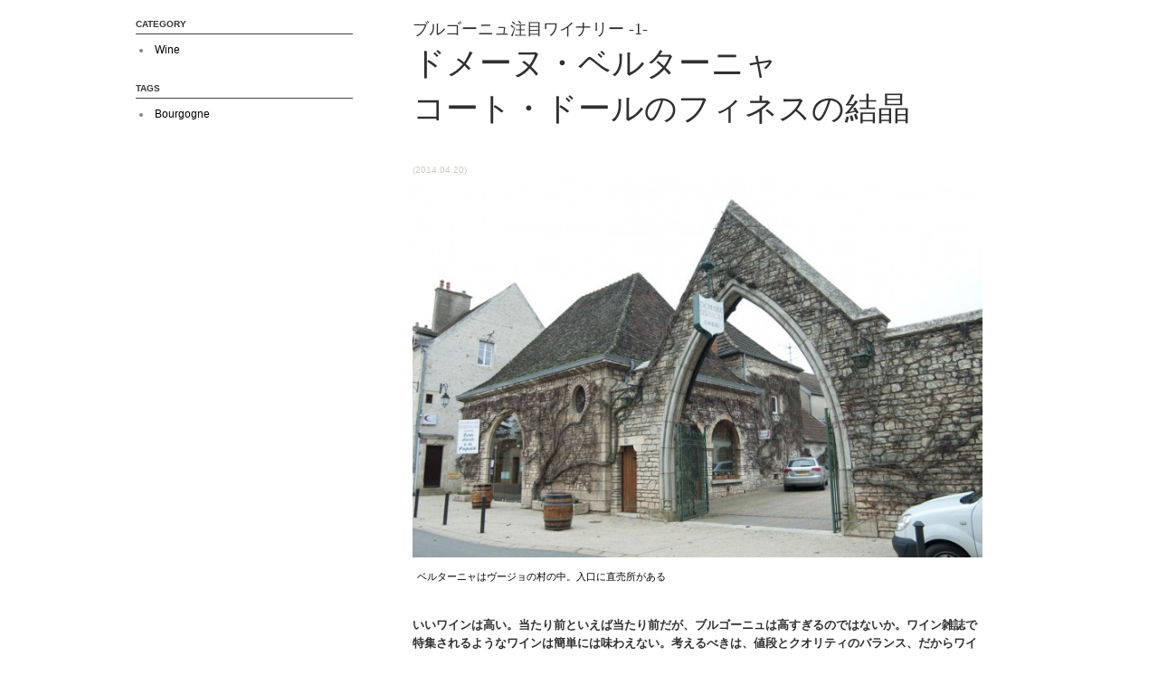

--- FILE ---
content_type: text/html; charset=UTF-8
request_url: https://wineandstory.jp/wine/110/
body_size: 17410
content:
<!doctype html><html lang="ja"><head><meta charset="utf-8" /><script>if(navigator.userAgent.match(/MSIE|Internet Explorer/i)||navigator.userAgent.match(/Trident\/7\..*?rv:11/i)){var href=document.location.href;if(!href.match(/[?&]nowprocket/)){if(href.indexOf("?")==-1){if(href.indexOf("#")==-1){document.location.href=href+"?nowprocket=1"}else{document.location.href=href.replace("#","?nowprocket=1#")}}else{if(href.indexOf("#")==-1){document.location.href=href+"&nowprocket=1"}else{document.location.href=href.replace("#","&nowprocket=1#")}}}}</script><script>(()=>{class RocketLazyLoadScripts{constructor(){this.v="2.0.3",this.userEvents=["keydown","keyup","mousedown","mouseup","mousemove","mouseover","mouseenter","mouseout","mouseleave","touchmove","touchstart","touchend","touchcancel","wheel","click","dblclick","input","visibilitychange"],this.attributeEvents=["onblur","onclick","oncontextmenu","ondblclick","onfocus","onmousedown","onmouseenter","onmouseleave","onmousemove","onmouseout","onmouseover","onmouseup","onmousewheel","onscroll","onsubmit"]}async t(){this.i(),this.o(),/iP(ad|hone)/.test(navigator.userAgent)&&this.h(),this.u(),this.l(this),this.m(),this.k(this),this.p(this),this._(),await Promise.all([this.R(),this.L()]),this.lastBreath=Date.now(),this.S(this),this.P(),this.D(),this.O(),this.M(),await this.C(this.delayedScripts.normal),await this.C(this.delayedScripts.defer),await this.C(this.delayedScripts.async),this.F("domReady"),await this.T(),await this.j(),await this.I(),this.F("windowLoad"),await this.A(),window.dispatchEvent(new Event("rocket-allScriptsLoaded")),this.everythingLoaded=!0,this.lastTouchEnd&&await new Promise((t=>setTimeout(t,500-Date.now()+this.lastTouchEnd))),this.H(),this.F("all"),this.U(),this.W()}i(){this.CSPIssue=sessionStorage.getItem("rocketCSPIssue"),document.addEventListener("securitypolicyviolation",(t=>{this.CSPIssue||"script-src-elem"!==t.violatedDirective||"data"!==t.blockedURI||(this.CSPIssue=!0,sessionStorage.setItem("rocketCSPIssue",!0))}),{isRocket:!0})}o(){window.addEventListener("pageshow",(t=>{this.persisted=t.persisted,this.realWindowLoadedFired=!0}),{isRocket:!0}),window.addEventListener("pagehide",(()=>{this.onFirstUserAction=null}),{isRocket:!0})}h(){let t;function e(e){t=e}window.addEventListener("touchstart",e,{isRocket:!0}),window.addEventListener("touchend",(function i(o){Math.abs(o.changedTouches[0].pageX-t.changedTouches[0].pageX)<10&&Math.abs(o.changedTouches[0].pageY-t.changedTouches[0].pageY)<10&&o.timeStamp-t.timeStamp<200&&(o.target.dispatchEvent(new PointerEvent("click",{target:o.target,bubbles:!0,cancelable:!0,detail:1})),event.preventDefault(),window.removeEventListener("touchstart",e,{isRocket:!0}),window.removeEventListener("touchend",i,{isRocket:!0}))}),{isRocket:!0})}q(t){this.userActionTriggered||("mousemove"!==t.type||this.firstMousemoveIgnored?"keyup"===t.type||"mouseover"===t.type||"mouseout"===t.type||(this.userActionTriggered=!0,this.onFirstUserAction&&this.onFirstUserAction()):this.firstMousemoveIgnored=!0),"click"===t.type&&t.preventDefault(),this.savedUserEvents.length>0&&(t.stopPropagation(),t.stopImmediatePropagation()),"touchstart"===this.lastEvent&&"touchend"===t.type&&(this.lastTouchEnd=Date.now()),"click"===t.type&&(this.lastTouchEnd=0),this.lastEvent=t.type,this.savedUserEvents.push(t)}u(){this.savedUserEvents=[],this.userEventHandler=this.q.bind(this),this.userEvents.forEach((t=>window.addEventListener(t,this.userEventHandler,{passive:!1,isRocket:!0})))}U(){this.userEvents.forEach((t=>window.removeEventListener(t,this.userEventHandler,{passive:!1,isRocket:!0}))),this.savedUserEvents.forEach((t=>{t.target.dispatchEvent(new window[t.constructor.name](t.type,t))}))}m(){this.eventsMutationObserver=new MutationObserver((t=>{const e="return false";for(const i of t){if("attributes"===i.type){const t=i.target.getAttribute(i.attributeName);t&&t!==e&&(i.target.setAttribute("data-rocket-"+i.attributeName,t),i.target["rocket"+i.attributeName]=new Function("event",t),i.target.setAttribute(i.attributeName,e))}"childList"===i.type&&i.addedNodes.forEach((t=>{if(t.nodeType===Node.ELEMENT_NODE)for(const i of t.attributes)this.attributeEvents.includes(i.name)&&i.value&&""!==i.value&&(t.setAttribute("data-rocket-"+i.name,i.value),t["rocket"+i.name]=new Function("event",i.value),t.setAttribute(i.name,e))}))}})),this.eventsMutationObserver.observe(document,{subtree:!0,childList:!0,attributeFilter:this.attributeEvents})}H(){this.eventsMutationObserver.disconnect(),this.attributeEvents.forEach((t=>{document.querySelectorAll("[data-rocket-"+t+"]").forEach((e=>{e.setAttribute(t,e.getAttribute("data-rocket-"+t)),e.removeAttribute("data-rocket-"+t)}))}))}k(t){Object.defineProperty(HTMLElement.prototype,"onclick",{get(){return this.rocketonclick||null},set(e){this.rocketonclick=e,this.setAttribute(t.everythingLoaded?"onclick":"data-rocket-onclick","this.rocketonclick(event)")}})}S(t){function e(e,i){let o=e[i];e[i]=null,Object.defineProperty(e,i,{get:()=>o,set(s){t.everythingLoaded?o=s:e["rocket"+i]=o=s}})}e(document,"onreadystatechange"),e(window,"onload"),e(window,"onpageshow");try{Object.defineProperty(document,"readyState",{get:()=>t.rocketReadyState,set(e){t.rocketReadyState=e},configurable:!0}),document.readyState="loading"}catch(t){console.log("WPRocket DJE readyState conflict, bypassing")}}l(t){this.originalAddEventListener=EventTarget.prototype.addEventListener,this.originalRemoveEventListener=EventTarget.prototype.removeEventListener,this.savedEventListeners=[],EventTarget.prototype.addEventListener=function(e,i,o){o&&o.isRocket||!t.B(e,this)&&!t.userEvents.includes(e)||t.B(e,this)&&!t.userActionTriggered||e.startsWith("rocket-")||t.everythingLoaded?t.originalAddEventListener.call(this,e,i,o):t.savedEventListeners.push({target:this,remove:!1,type:e,func:i,options:o})},EventTarget.prototype.removeEventListener=function(e,i,o){o&&o.isRocket||!t.B(e,this)&&!t.userEvents.includes(e)||t.B(e,this)&&!t.userActionTriggered||e.startsWith("rocket-")||t.everythingLoaded?t.originalRemoveEventListener.call(this,e,i,o):t.savedEventListeners.push({target:this,remove:!0,type:e,func:i,options:o})}}F(t){"all"===t&&(EventTarget.prototype.addEventListener=this.originalAddEventListener,EventTarget.prototype.removeEventListener=this.originalRemoveEventListener),this.savedEventListeners=this.savedEventListeners.filter((e=>{let i=e.type,o=e.target||window;return"domReady"===t&&"DOMContentLoaded"!==i&&"readystatechange"!==i||("windowLoad"===t&&"load"!==i&&"readystatechange"!==i&&"pageshow"!==i||(this.B(i,o)&&(i="rocket-"+i),e.remove?o.removeEventListener(i,e.func,e.options):o.addEventListener(i,e.func,e.options),!1))}))}p(t){let e;function i(e){return t.everythingLoaded?e:e.split(" ").map((t=>"load"===t||t.startsWith("load.")?"rocket-jquery-load":t)).join(" ")}function o(o){function s(e){const s=o.fn[e];o.fn[e]=o.fn.init.prototype[e]=function(){return this[0]===window&&t.userActionTriggered&&("string"==typeof arguments[0]||arguments[0]instanceof String?arguments[0]=i(arguments[0]):"object"==typeof arguments[0]&&Object.keys(arguments[0]).forEach((t=>{const e=arguments[0][t];delete arguments[0][t],arguments[0][i(t)]=e}))),s.apply(this,arguments),this}}if(o&&o.fn&&!t.allJQueries.includes(o)){const e={DOMContentLoaded:[],"rocket-DOMContentLoaded":[]};for(const t in e)document.addEventListener(t,(()=>{e[t].forEach((t=>t()))}),{isRocket:!0});o.fn.ready=o.fn.init.prototype.ready=function(i){function s(){parseInt(o.fn.jquery)>2?setTimeout((()=>i.bind(document)(o))):i.bind(document)(o)}return t.realDomReadyFired?!t.userActionTriggered||t.fauxDomReadyFired?s():e["rocket-DOMContentLoaded"].push(s):e.DOMContentLoaded.push(s),o([])},s("on"),s("one"),s("off"),t.allJQueries.push(o)}e=o}t.allJQueries=[],o(window.jQuery),Object.defineProperty(window,"jQuery",{get:()=>e,set(t){o(t)}})}P(){const t=new Map;document.write=document.writeln=function(e){const i=document.currentScript,o=document.createRange(),s=i.parentElement;let n=t.get(i);void 0===n&&(n=i.nextSibling,t.set(i,n));const c=document.createDocumentFragment();o.setStart(c,0),c.appendChild(o.createContextualFragment(e)),s.insertBefore(c,n)}}async R(){return new Promise((t=>{this.userActionTriggered?t():this.onFirstUserAction=t}))}async L(){return new Promise((t=>{document.addEventListener("DOMContentLoaded",(()=>{this.realDomReadyFired=!0,t()}),{isRocket:!0})}))}async I(){return this.realWindowLoadedFired?Promise.resolve():new Promise((t=>{window.addEventListener("load",t,{isRocket:!0})}))}M(){this.pendingScripts=[];this.scriptsMutationObserver=new MutationObserver((t=>{for(const e of t)e.addedNodes.forEach((t=>{"SCRIPT"!==t.tagName||t.noModule||t.isWPRocket||this.pendingScripts.push({script:t,promise:new Promise((e=>{const i=()=>{const i=this.pendingScripts.findIndex((e=>e.script===t));i>=0&&this.pendingScripts.splice(i,1),e()};t.addEventListener("load",i,{isRocket:!0}),t.addEventListener("error",i,{isRocket:!0}),setTimeout(i,1e3)}))})}))})),this.scriptsMutationObserver.observe(document,{childList:!0,subtree:!0})}async j(){await this.J(),this.pendingScripts.length?(await this.pendingScripts[0].promise,await this.j()):this.scriptsMutationObserver.disconnect()}D(){this.delayedScripts={normal:[],async:[],defer:[]},document.querySelectorAll("script[type$=rocketlazyloadscript]").forEach((t=>{t.hasAttribute("data-rocket-src")?t.hasAttribute("async")&&!1!==t.async?this.delayedScripts.async.push(t):t.hasAttribute("defer")&&!1!==t.defer||"module"===t.getAttribute("data-rocket-type")?this.delayedScripts.defer.push(t):this.delayedScripts.normal.push(t):this.delayedScripts.normal.push(t)}))}async _(){await this.L();let t=[];document.querySelectorAll("script[type$=rocketlazyloadscript][data-rocket-src]").forEach((e=>{let i=e.getAttribute("data-rocket-src");if(i&&!i.startsWith("data:")){i.startsWith("//")&&(i=location.protocol+i);try{const o=new URL(i).origin;o!==location.origin&&t.push({src:o,crossOrigin:e.crossOrigin||"module"===e.getAttribute("data-rocket-type")})}catch(t){}}})),t=[...new Map(t.map((t=>[JSON.stringify(t),t]))).values()],this.N(t,"preconnect")}async $(t){if(await this.G(),!0!==t.noModule||!("noModule"in HTMLScriptElement.prototype))return new Promise((e=>{let i;function o(){(i||t).setAttribute("data-rocket-status","executed"),e()}try{if(navigator.userAgent.includes("Firefox/")||""===navigator.vendor||this.CSPIssue)i=document.createElement("script"),[...t.attributes].forEach((t=>{let e=t.nodeName;"type"!==e&&("data-rocket-type"===e&&(e="type"),"data-rocket-src"===e&&(e="src"),i.setAttribute(e,t.nodeValue))})),t.text&&(i.text=t.text),t.nonce&&(i.nonce=t.nonce),i.hasAttribute("src")?(i.addEventListener("load",o,{isRocket:!0}),i.addEventListener("error",(()=>{i.setAttribute("data-rocket-status","failed-network"),e()}),{isRocket:!0}),setTimeout((()=>{i.isConnected||e()}),1)):(i.text=t.text,o()),i.isWPRocket=!0,t.parentNode.replaceChild(i,t);else{const i=t.getAttribute("data-rocket-type"),s=t.getAttribute("data-rocket-src");i?(t.type=i,t.removeAttribute("data-rocket-type")):t.removeAttribute("type"),t.addEventListener("load",o,{isRocket:!0}),t.addEventListener("error",(i=>{this.CSPIssue&&i.target.src.startsWith("data:")?(console.log("WPRocket: CSP fallback activated"),t.removeAttribute("src"),this.$(t).then(e)):(t.setAttribute("data-rocket-status","failed-network"),e())}),{isRocket:!0}),s?(t.fetchPriority="high",t.removeAttribute("data-rocket-src"),t.src=s):t.src="data:text/javascript;base64,"+window.btoa(unescape(encodeURIComponent(t.text)))}}catch(i){t.setAttribute("data-rocket-status","failed-transform"),e()}}));t.setAttribute("data-rocket-status","skipped")}async C(t){const e=t.shift();return e?(e.isConnected&&await this.$(e),this.C(t)):Promise.resolve()}O(){this.N([...this.delayedScripts.normal,...this.delayedScripts.defer,...this.delayedScripts.async],"preload")}N(t,e){this.trash=this.trash||[];let i=!0;var o=document.createDocumentFragment();t.forEach((t=>{const s=t.getAttribute&&t.getAttribute("data-rocket-src")||t.src;if(s&&!s.startsWith("data:")){const n=document.createElement("link");n.href=s,n.rel=e,"preconnect"!==e&&(n.as="script",n.fetchPriority=i?"high":"low"),t.getAttribute&&"module"===t.getAttribute("data-rocket-type")&&(n.crossOrigin=!0),t.crossOrigin&&(n.crossOrigin=t.crossOrigin),t.integrity&&(n.integrity=t.integrity),t.nonce&&(n.nonce=t.nonce),o.appendChild(n),this.trash.push(n),i=!1}})),document.head.appendChild(o)}W(){this.trash.forEach((t=>t.remove()))}async T(){try{document.readyState="interactive"}catch(t){}this.fauxDomReadyFired=!0;try{await this.G(),document.dispatchEvent(new Event("rocket-readystatechange")),await this.G(),document.rocketonreadystatechange&&document.rocketonreadystatechange(),await this.G(),document.dispatchEvent(new Event("rocket-DOMContentLoaded")),await this.G(),window.dispatchEvent(new Event("rocket-DOMContentLoaded"))}catch(t){console.error(t)}}async A(){try{document.readyState="complete"}catch(t){}try{await this.G(),document.dispatchEvent(new Event("rocket-readystatechange")),await this.G(),document.rocketonreadystatechange&&document.rocketonreadystatechange(),await this.G(),window.dispatchEvent(new Event("rocket-load")),await this.G(),window.rocketonload&&window.rocketonload(),await this.G(),this.allJQueries.forEach((t=>t(window).trigger("rocket-jquery-load"))),await this.G();const t=new Event("rocket-pageshow");t.persisted=this.persisted,window.dispatchEvent(t),await this.G(),window.rocketonpageshow&&window.rocketonpageshow({persisted:this.persisted})}catch(t){console.error(t)}}async G(){Date.now()-this.lastBreath>45&&(await this.J(),this.lastBreath=Date.now())}async J(){return document.hidden?new Promise((t=>setTimeout(t))):new Promise((t=>requestAnimationFrame(t)))}B(t,e){return e===document&&"readystatechange"===t||(e===document&&"DOMContentLoaded"===t||(e===window&&"DOMContentLoaded"===t||(e===window&&"load"===t||e===window&&"pageshow"===t)))}static run(){(new RocketLazyLoadScripts).t()}}RocketLazyLoadScripts.run()})();</script><link rel="dns-prefetch" href="//www.googletagmanager.com"/><script type="rocketlazyloadscript" async data-rocket-src="https://www.googletagmanager.com/gtag/js?id=G-RH90VCZTZC"></script><script type="rocketlazyloadscript"> window.dataLayer = window.dataLayer || []; function gtag(){dataLayer.push(arguments);} gtag("js",new Date()); gtag("config","G-RH90VCZTZC"); const google_analytics_tracking_id="G-RH90VCZTZC"; </script><title>ブルゴーニュ注目ワイナリー -1- ドメーヌ・ベルターニャコート・ドールのフィネスの結晶 | Wine &amp; Story</title>

<link rel='stylesheet' id='pii-style-css' href='https://wineandstory.jp/img/css/style-1754834727.css' type='text/css' media='all' />
<link data-minify="1" rel='stylesheet' id='dashicons-css' href='https://wineandstory.jp/img/cache/min/1/core/wp-includes/css/dashicons.min.css?ver=1754802328' type='text/css' media='all' />
<script type="rocketlazyloadscript" data-rocket-type="text/javascript" data-rocket-src="https://wineandstory.jp/core/wp-includes/js/jquery/jquery.min.js" id="jquery-core-js"></script>
<script type="rocketlazyloadscript" data-rocket-type="text/javascript" data-rocket-src="https://wineandstory.jp/core/wp-includes/js/jquery/jquery-migrate.min.js" id="jquery-migrate-js"></script>
<meta name="description" content="注目すべきは新しいワイン造りに挑む新進気鋭の造り手、名門復活を目指す忘れられた老舗。知られざる実力派ワイナリーを探す。" /><meta name="copyright" content="2025 by Wine &amp; Story"><meta name="robots" content="index, follow, noarchive"><meta name="robots" content="max-image-preview:large"><meta name="format-detection" content="telephone=no"><meta name="apple-mobile-web-app-capable" content="no"><meta name="apple-mobile-web-app-status-bar-style" content="black"><meta name="msapplication-config" content="none"/><meta name="viewport" content="width=device-width,initial-scale=1,minimum-scale=1,maximum-scale=1,user-scalable=no"><meta name="google" value="notranslate"><link rel="icon" type="image/png" href="https://wineandstory.jp/core/ico/favicon-16.png"><link rel="icon" type="image/svg+xml" href="https://wineandstory.jp/core/ico/favicon-16.svg"><link rel="apple-touch-icon" href="https://wineandstory.jp/core/ico/favicon-128.png"><link rel="mask-icon" href="https://wineandstory.jp/core/ico/favicon-16.svg" color="#161617"><meta name="theme-color" content="#161617"/><link rel="canonical" href="https://wineandstory.jp/wine/110/" /><link rel="alternate" type="application/rss+xml" title="Wine &amp; Story" href="https://wineandstory.jp/feed/" /><meta property="og:url" content="https://wineandstory.jp/wine/110/" /><meta property="og:title" content="ブルゴーニュ注目ワイナリー -1- ドメーヌ・ベルターニャコート・ドールのフィネスの結晶" /><meta property="og:description" content="注目すべきは新しいワイン造りに挑む新進気鋭の造り手、名門復活を目指す忘れられた老舗。知られざる実力派ワイナリーを探す。" /><meta property="og:image" content="https://wineandstory.jp/img/2014/04/bourgognewinery01_01.jpg" /><meta property="og:updated_time" content="1574093500" /><meta property="og:site_name" content="Wine &amp; Story" /><meta property="og:type" content="article" /><meta property="og:locale" content="ja_JP" /><meta name="twitter:card" content="summary_large_image" /><meta name="twitter:url" content="https://wineandstory.jp/wine/110/" /><meta name="twitter:title" content="ブルゴーニュ注目ワイナリー -1- ドメーヌ・ベルターニャコート・ドールのフィネスの結晶" /><meta name="twitter:description" content="注目すべきは新しいワイン造りに挑む新進気鋭の造り手、名門復活を目指す忘れられた老舗。知られざる実力派ワイナリーを探す。" /><meta name="twitter:image" content="https://wineandstory.jp/img/2014/04/bourgognewinery01_01.jpg" /><meta name="twitter:widgets:csp" content="on" /><meta name="google-site-verification" content="fytHhVVhI7NSisRNRfqhMtJxynhrlfzO3W2AiK_yJGQ" /></head>
<body class="wp-singular post-template-default single single-post postid-110 single-format-standard wp-theme-wineandstoryjp single-wine wine"><section data-rocket-location-hash="038216bf82477ec8fb3babdc24edf9ff" class="header">
<div data-rocket-location-hash="2ae968f6dba725d58c48221e8e43437f" class="header-wrap hide">
<header data-rocket-location-hash="eddb2c00bf7ce879e3b2ff9d9d6012d9" class="local clearfix">
<span class="description">ストーリーのあるワインと暮らし</span>
<div class="site-title"><h1><a href="https://wineandstory.jp/"><img alt="Wine &amp; Story" src="https://wineandstory.jp/core/img/header/header-300.png" width="260" height="50"></a></h1></div>

<nav id="navigation-local" class="nav-toggle clearfix">
<span class="dashicons toggle-global">&nbsp;</span>
<span class="dashicons toggle-search">&nbsp;</span>
<ul class="local">
<li id="menu-item-10" class="menu-item menu-item-type-taxonomy menu-item-object-category menu-item-10"><a href="https://wineandstory.jp/news/" class="tracking" data-name="menu_click" data-event="menu-header">News</a></li>
<li id="menu-item-14" class="menu-item menu-item-type-taxonomy menu-item-object-category current-post-ancestor current-menu-parent current-post-parent menu-item-14"><a href="https://wineandstory.jp/wine/" class="tracking" data-name="menu_click" data-event="menu-header">Wine</a></li>
<li id="menu-item-12" class="menu-item menu-item-type-taxonomy menu-item-object-category menu-item-12"><a href="https://wineandstory.jp/report/" class="tracking" data-name="menu_click" data-event="menu-header">Report</a></li>
<li id="menu-item-9" class="menu-item menu-item-type-taxonomy menu-item-object-category menu-item-9"><a href="https://wineandstory.jp/mariage/" class="tracking" data-name="menu_click" data-event="menu-header">Mariage</a></li>
<li id="menu-item-13" class="menu-item menu-item-type-taxonomy menu-item-object-category menu-item-13"><a href="https://wineandstory.jp/style/" class="tracking" data-name="menu_click" data-event="menu-header">Style</a></li>
<li id="menu-item-11" class="menu-item menu-item-type-taxonomy menu-item-object-category menu-item-11"><a href="https://wineandstory.jp/ranking/" class="tracking" data-name="menu_click" data-event="menu-header">Ranking</a></li>
<li id="menu-item-8" class="menu-item menu-item-type-taxonomy menu-item-object-category menu-item-8"><a href="https://wineandstory.jp/column/" class="tracking" data-name="menu_click" data-event="menu-header">Column</a></li>
<li id="menu-item-399" class="menu-item menu-item-type-post_type menu-item-object-page current-post-parent menu-item-399"><a href="https://wineandstory.jp/about/" class="tracking" data-name="menu_click" data-event="menu-header">About</a></li>
</ul>
</nav>

<div id="search-container" class="search-box-wrapper clearfix">
<div class="search-box"> <form class="global-search" method="get" action="https://www.google.com/search"><input type="hidden" name="hl" value="ja"><input type="hidden" name="num" value="50"><input type="hidden" name="sitesearch" value="wineandstory.jp"><input value="" name="q" type="text" id="s" maxlength="99" placeholder="検索"></form> </div>
</div>

</header>
</div>
</section>
<nav id="navigation-global" class="global-wrap clearfix">
<h6 class="home home-local"><a href="https://wineandstory.jp/">Wine &amp; Story</a></h6>
<h6>Wine &amp; Story</h6>
<ul class="global">
<li class="menu-item menu-item-type-taxonomy menu-item-object-category menu-item-10"><a href="https://wineandstory.jp/news/" class="tracking" data-name="menu_click" data-event="menu-header">News</a></li>
<li class="menu-item menu-item-type-taxonomy menu-item-object-category current-post-ancestor current-menu-parent current-post-parent menu-item-14"><a href="https://wineandstory.jp/wine/" class="tracking" data-name="menu_click" data-event="menu-header">Wine</a></li>
<li class="menu-item menu-item-type-taxonomy menu-item-object-category menu-item-12"><a href="https://wineandstory.jp/report/" class="tracking" data-name="menu_click" data-event="menu-header">Report</a></li>
<li class="menu-item menu-item-type-taxonomy menu-item-object-category menu-item-9"><a href="https://wineandstory.jp/mariage/" class="tracking" data-name="menu_click" data-event="menu-header">Mariage</a></li>
<li class="menu-item menu-item-type-taxonomy menu-item-object-category menu-item-13"><a href="https://wineandstory.jp/style/" class="tracking" data-name="menu_click" data-event="menu-header">Style</a></li>
<li class="menu-item menu-item-type-taxonomy menu-item-object-category menu-item-11"><a href="https://wineandstory.jp/ranking/" class="tracking" data-name="menu_click" data-event="menu-header">Ranking</a></li>
<li class="menu-item menu-item-type-taxonomy menu-item-object-category menu-item-8"><a href="https://wineandstory.jp/column/" class="tracking" data-name="menu_click" data-event="menu-header">Column</a></li>
<li class="menu-item menu-item-type-post_type menu-item-object-page current-post-parent menu-item-399"><a href="https://wineandstory.jp/about/" class="tracking" data-name="menu_click" data-event="menu-header">About</a></li>
<li id="menu-item-15" class="menu-item menu-item-type-post_type menu-item-object-page menu-item-15"><a href="https://wineandstory.jp/about/" class="tracking" data-name="menu_click" data-event="menu-footer">Information</a></li>
<li id="menu-item-16" class="menu-item menu-item-type-custom menu-item-object-custom menu-item-16"><a href="https://www.facebook.com/wineandstory.jp" class="tracking" data-name="menu_click" data-event="menu-footer">Facebook</a></li>
</ul>
<nav class="center-toggle-wrap clearfix"><span class="dashicons toggle-global">&nbsp;</span></nav>
</nav>
<section data-rocket-location-hash="834211c2a4965b3850c423f929e84144" id="top">
<article data-rocket-location-hash="c96345a340eb77a125cb33c171c41068">



<h1 class="the_title"> <span>ブルゴーニュ注目ワイナリー -1- </span>ドメーヌ・ベルターニャ<br>コート・ドールのフィネスの結晶</h1>
<span class="date">(2014.04.20) </span>

<div data-rocket-location-hash="94a21951f36c0d1ad4c57c858c54844c" class="the_content clearfix"><figure id="attachment_133195" aria-describedby="caption-attachment-133195" style="width: 700px" class="wp-caption alignnone"><img fetchpriority="high" decoding="async" src="https://wineandstory.jp/img/2014/04/bourgognewinery01_01-700x464-1.jpg" alt="ベルターニャはヴージョの村の中。入口に直売所がある" width="700" height="464" class="size-large wp-image-133195" /><figcaption id="caption-attachment-133195" class="wp-caption-text">ベルターニャはヴージョの村の中。入口に直売所がある</figcaption></figure>
<h5>いいワインは高い。当たり前といえば当たり前だが、ブルゴーニュは高すぎるのではないか。ワイン雑誌で特集されるようなワインは簡単には味わえない。考えるべきは、値段とクオリティのバランス、だからワイン選びは難しい。いま、注目すべきは、新しいワイン造りに挑む新進気鋭の造り手、名門復活を目指す忘れられた老舗。知られざる実力派ワイナリーを探す旅。</h5>
<h6 class="mt30">テロワールをそのまま表現</h6>
<div class="column-2x">
<p>ドメーヌ・ベルターニャは、コート・ドールのど真ん中、クロ・ド・ヴージョ城の門前にクロ・ド・ラ・ペリエールというモノポール（単独畑）を持つドメーヌだ。ヴージョ、シャンベルタン、ニュイ・サン・ジョルジュ、モレ・サン・ドニなどに、特級と1級の畑をあわせて14ヘクタール、他にオート・コート・ドゥ・ニュイにも畑を所有する。このドメーヌは1940年代後半に設立され、1982年からは、モーゼルでワイン造りを行うドイツのレー一族によって運営されている。それ以来、丁寧な仕事で品質向上に取り組んできた。1987年からは一族の女性エヴァ・レーさんが指揮している。</p>
<p>ワイン造りは、ビオで栽培、適葉、芽かき、剪定など、畑での仕事を重視、手摘みで厳しく選果、100%除梗してコールド・マセラシオン。赤はステンレスタンクでの発酵。新樽比率は35%、グランクリュで50%。これはブルゴーニュではごく普通、もはや古いといわれる醸造スタイルだそうだ。ベルターニャならではのワイン造りの特徴はなにかと問うと「なにもない、特徴のあるワインは造りたくない」とのこと。テロワールを素直に表現することだけを考えているのだろう。ワインは果実味あふれるタイプ。端正で、畑の素性のよさからくるフィネスを十分に感じることができる。個人的には、ブルゴーニュの中でも最も好みのタイプだ。特にプルミエ・クリュのクロ・ド・ラ・ペリエールは、傑出したワインだと思う。</p></div>
<div class="column-2">
<figure id="attachment_133196" aria-describedby="caption-attachment-133196" style="width: 700px" class="wp-caption alignnone"><img decoding="async" src="https://wineandstory.jp/img/2014/04/bourgognewinery01_02-700x1054.jpg" alt="クロ・ド・ブージョ城の門前にあるクロ・ド・ラ・ペリエールの門" width="700" height="1054" class="size-large wp-image-133196" /><figcaption id="caption-attachment-133196" class="wp-caption-text">クロ・ド・ブージョ城の門前にあるクロ・ド・ラ・ペリエールの門</figcaption></figure></div>
<div class="column-2 last">
<figure id="attachment_133197" aria-describedby="caption-attachment-133197" style="width: 700px" class="wp-caption alignnone"><img decoding="async" src="https://wineandstory.jp/img/2014/04/bourgognewinery01_03-700x1054.jpg" alt="クロ・ド・ラ・ペリエールの畑。他にもヴージョ村にいくつも畑を持つ" width="700" height="1054" class="size-large wp-image-133197" /><figcaption id="caption-attachment-133197" class="wp-caption-text">クロ・ド・ラ・ペリエールの畑。他にもヴージョ村にいくつも畑を持つ</figcaption></figure></p>
</div>
<div class="clear mb20"></div>
<div class="column-2">
<p><figure id="attachment_133198" aria-describedby="caption-attachment-133198" style="width: 700px" class="wp-caption alignnone"><img loading="lazy" decoding="async" src="https://wineandstory.jp/img/2014/04/bourgognewinery01_04-700x464.jpg" alt="小さめのステンレスタンクが整然とならぶ" width="700" height="464" class="size-large wp-image-133198" /><figcaption id="caption-attachment-133198" class="wp-caption-text">小さめのステンレスタンクが整然とならぶ</figcaption></figure></div>
<div class="column-2 last">
<p><figure id="attachment_133199" aria-describedby="caption-attachment-133199" style="width: 700px" class="wp-caption alignnone"><img loading="lazy" decoding="async" src="https://wineandstory.jp/img/2014/04/bourgognewinery01_05-700x464.jpg" alt="樽は産地もローストもいろいろ、入れるワインにあわせて変えている" width="700" height="464" class="size-large wp-image-133199" /><figcaption id="caption-attachment-133199" class="wp-caption-text">樽は産地もローストもいろいろ、入れるワインにあわせて変えている</figcaption></figure></div>
<div class="clear mb20"></div>
<div class="column-2">
<img loading="lazy" decoding="async" src="https://wineandstory.jp/img/2014/04/bourgognewinery01_06-700x464.jpg" alt="bourgognewinery01_06" width="700" height="464" class="alignnone size-large wp-image-133200" />
</div>
<div class="column-2 last">
<div class="caption">
<p>今回のテイスティングで最も感銘を受けたワイン群。畑の土地柄もあるが、これがブルゴーニュのフィネスの結晶であると思わされた</p>
<p>ドメーヌのおすすめワイン、左から<br />
ヴージョ・ブラン・プルミエ・クリュ<br />
オート・コート・ド・ニュイ<br />
ヴージョ・プルミエ・クリュ・クロ・ド・ラ・ペリエール・モノポール<br />
ニュイ・サン・ジョルジュ・プルミエ・クリュ・レ・ミュルジェ<br />
ヴォーヌ・ロマネ・プルミエ・クリュ・レ・ボー・モン<br />
クロ・サン・ドニ・グラン・クリュ</p></div>
</p></div>
<div class="clear mb20"></div>
<h6 class="mt30">
<a href=" http://www.domainebertagna.com/">Domaine Bertagna<br />
</a></h6>
<div class="mt20"> &nbsp; </div>
<aside class="author">
<h4 class="category">Reporter</h4>
   
<div class="column-2">
<div class="author-photo">

<img decoding="async" src="https://wineandstory.jp/img/2014/04/cb05780bee66f65b538505a33ae6b6a0.jpg" alt="高木幹太photo"  width="120" class="border" />
 
</div>

<div class="author-meta">
<p class="name">高木 幹太</p>
<p class="reading">タカギ ミキタカ</p>
<p class="position">ワインジャーナリスト</p>



<ul class="list">

<li><a href="https://www.facebook.com/mikitaka.takagi">facebook</a></li>


</ul>
</div>

</div>

<div class="column-2 last">
<div class="description">
イタリア、フランスを中心に200軒の有名ワイナリーを現地取材。クオリティワインの世界を探求する。また、料理や食材の取材にも永年取り組んでおり、イタリア、フランス及び、日本各地のレストランを多数レポート。著書に「イタリア銘醸ワイン案内」、専門誌などに寄稿多数。

<br class="clear"/>
</div>
</div>

</aside>

<div class="clear mb20"></div>
<div class="description ft16">
<ul>
<li><a href="https://wineandstory.jp/tags/bourgogne/">関連記事</a></li>
<li><a href="https://www.facebook.com/wineandstory.jp">facebook</a>
</li>
</ul>
</div>
</div>




<nav class="social clearfix animated fadeIn delay-3"><ul class="analog clearfix"><li class="facebook"><a href="https://www.facebook.com/sharer/sharer.php?u=https%3A%2F%2Fwineandstory.jp%2Fwine%2F110%2F" target="_blank"><span class="dashicons dashicons-facebook-alt"></span></a></li><li class="twitter"><a href="https://twitter.com/intent/tweet?source=https%3A%2F%2Fwineandstory.jp%2Fwine%2F110%2F&text=%E3%83%96%E3%83%AB%E3%82%B4%E3%83%BC%E3%83%8B%E3%83%A5%E6%B3%A8%E7%9B%AE%E3%83%AF%E3%82%A4%E3%83%8A%E3%83%AA%E3%83%BC+-1-+%E3%83%89%E3%83%A1%E3%83%BC%E3%83%8C%E3%83%BB%E3%83%99%E3%83%AB%E3%82%BF%E3%83%BC%E3%83%8B%E3%83%A3%E3%82%B3%E3%83%BC%E3%83%88%E3%83%BB%E3%83%89%E3%83%BC%E3%83%AB%E3%81%AE%E3%83%95%E3%82%A3%E3%83%8D%E3%82%B9%E3%81%AE%E7%B5%90%E6%99%B6+%7C+Wine+%26amp%3B+Story:%20https%3A%2F%2Fwineandstory.jp%2Fwine%2F110%2F" target="_blank"><span class="dashicons dashicons-twitter"></span></a></li></ul></nav>        

<nav class="navigation-links clearfix">
    <div class="nav-next"> </div>
    <div class="nav-previous"><a href="https://wineandstory.jp/wine/136/" rel="next"></a> </div>
</nav>

</article>

<aside class="sidebar">
<ul class="grid-aside clearfix">








<!--li class="aside social-sidebar"></li-->

<li class="aside"><nav class="navigation"><h4 class="category">Category</h4><ul class="post-categories">
	<li><a href="https://wineandstory.jp/wine/" rel="category tag">Wine</a></li></ul></nav></li>
<li class="aside"><nav class="navigation"><h4 class="category">Tags</h4><ul class="post-categories"><li><a href="https://wineandstory.jp/tags/bourgogne/" rel="tag">Bourgogne</a></li></ul></nav></li>


</ul>
</aside>
</section>
<section data-rocket-location-hash="8741c0659f68b551059dc4c3d93a8855">





<aside class="related clearfix">

<h4 class="category"><a href="/wine/">Related Stories <span>《関連記事》</span> </a> </h4>

<ul class="list tracking column-3x">



<li class=""> <a href="https://wineandstory.jp/ranking/1923/"> <span>イタリアワイン・ランキング</span> ガンベロ・ロッソが選んだ <br>イタリアのベストワイン最新版、2025 <span class="date"> (2025.01.01)</span> </a> </li>



<li class=""> <a href="https://wineandstory.jp/news/1909/"> <span>Gambero Rosso 2023</span> オルトレポ・パヴェーゼ<br> 東京テイスティング <span class="date"> (2023.11.01)</span> </a> </li>



<li class=""> <a href="https://wineandstory.jp/news/1699/"> <span>ワイン・ムービー</span> ブルゴーニュのワイン造りがわかる。<br> 『ソウル・オブ・ワイン』 <span class="date"> (2022.11.01)</span> </a> </li>



<li class=""> <a href="https://wineandstory.jp/ranking/1767/"> <span>イタリアワイン・ランキング</span> ガンベロ・ロッソが選んだ <br>イタリアのベストワイン 2023 <span class="date"> (2022.10.31)</span> </a> </li>



<li class=""> <a href="https://wineandstory.jp/news/1599/"> <span>Gambero Rosso 2022</span> トレ・ビッキエーリ・ワイン 2022<br> 東京テイスティング <span class="date"> (2021.12.25)</span> </a> </li>



<li class=""> <a href="https://wineandstory.jp/ranking/229/"> <span>イタリアワイン・ランキング</span> イタリアのクオリティを語る <br>レジェンドワイン10本 <span class="date"> (2021.03.01)</span> </a> </li>



<li class=""> <a href="https://wineandstory.jp/ranking/1504/"> <span>イタリアワイン・ランキング</span> ガンベロ・ロッソが選んだ <br>イタリアのベストワイン 2020 <span class="date"> (2019.11.21)</span> </a> </li>



<li class=""> <a href="https://wineandstory.jp/wine/24/"> <span>イタリア銘醸ワイン案内</span> フランチャコルタの最高峰<br> カ・デル・ボスコの世界 <span class="date"> (2018.10.21)</span> </a> </li>



<li class=""> <a href="https://wineandstory.jp/wine/252/"> <span>イタリア銘醸ワイン案内</span>モダンアートとワインの関係<br>カ・デル・ボスコ <span class="date"> (2018.05.10)</span> </a> </li>



<li class=""> <a href="https://wineandstory.jp/news/908/"> <span>ワイン・ムービー</span>いまどきのワイン造りのストーリー <br>『ブルゴーニュで会いましょう』 <span class="date"> (2016.12.01)</span> </a> </li>



<li class=""> <a href="https://wineandstory.jp/report/867/"> <span>カリフォルニアのジンファンデル―6―</span>ジンファンデルは赤だけじゃない、<br>そのアナザー・サイドを廻る <span class="date"> (2016.05.22)</span> </a> </li>



<li class=""> <a href="https://wineandstory.jp/style/864/"> <span>カリフォルニアのジンファンデル―5―</span>高い賞賛を集める<br>ジンファンデルのレジェンドたち <span class="date"> (2016.05.22)</span> </a> </li>



<li class=""> <a href="https://wineandstory.jp/style/861/"> <span>カリフォルニアのジンファンデル―4―</span>テロワールの異なりによって<br>様々な表情を見せるジンファンデル <span class="date"> (2016.05.22)</span> </a> </li>



<li class=""> <a href="https://wineandstory.jp/style/857/"> <span>カリフォルニアのジンファンデル―3―</span>アメリカンな皿に最も合う赤は？<br>答えは、ジンファンデル！ <span class="date"> (2016.05.22)</span> </a> </li>



<li class=""> <a href="https://wineandstory.jp/style/839/"> <span>カリフォルニアのジンファンデル-2-</span>抜群のコストパフォーマンス !<br>ジンファンデルのワイン <span class="date"> (2016.04.07)</span> </a> </li>



<li class=""> <a href="https://wineandstory.jp/style/836/"> <span>カリフォルニアのジンファンデル-1-</span>カリフォルニアの誇り<br>ジンファンデルのワイン <span class="date"> (2016.03.28)</span> </a> </li>



<li class=""> <a href="https://wineandstory.jp/style/799/"> <span>カリフォルニアのピノ・ノワール-6-</span>進化するカリフォルニアのピノ、<br>そのさまざまな流れを追った <span class="date"> (2015.05.07)</span> </a> </li>



<li class=""> <a href="https://wineandstory.jp/style/796/"> <span>カリフォルニアのピノ・ノワール-5-</span> エレガントさを極めた<br>ピノ・ノワールのかたち <span class="date"> (2015.05.04)</span> </a> </li>



<li class=""> <a href="https://wineandstory.jp/style/794/"> <span>カリフォルニアのピノ・ノワール-4-</span> こだわりのワイナリーが生む、<br>個性的なピノ・ノワールワイン <span class="date"> (2015.04.30)</span> </a> </li>



<li class=""> <a href="https://wineandstory.jp/style/790/"> <span>カリフォルニアのピノ・ノワール-3-</span> フードフレンドリーなワインとは?<br>ピノ?ノワールはオールマイティ <span class="date"> (2015.04.27)</span> </a> </li>



<li class=" hide-more"> <a href="https://wineandstory.jp/style/787/"> <span>カリフォルニアのピノ・ノワール-2-</span> ワインだけじゃない、<br>ワイナリーはワンダーランド <span class="date"> (2015.04.23)</span> </a> </li>



<li class=" hide-more"> <a href="https://wineandstory.jp/style/746/"> <span>カリフォルニアのピノ・ノワール-1-</span> ビッグなワインから<br/>スタイリッシュなワインへ <span class="date"> (2015.04.15)</span> </a> </li>



<li class=" hide-more"> <a href="https://wineandstory.jp/ranking/523/"> <span>イタリアワイン・ランキング</span> キャンティ・クラシコの実力を知る <br>レジェンドワイン10本 <span class="date"> (2015.03.01)</span> </a> </li>



<li class=" hide-more"> <a href="https://wineandstory.jp/ranking/695/"> <span>イタリアワイン・ランキング</span> フリウリ･ヴェネツィア=ジューリア州<br>その多様性を知る白10本 <span class="date"> (2014.12.30)</span> </a> </li>



<li class=" hide-more"> <a href="https://wineandstory.jp/news/688/"> <span>ワイン・ムービー</span>いまワインに何が起こっているか？ <br>『世界一美しいボルドーの秘密』 <span class="date"> (2014.09.16)</span> </a> </li>



<li class=" hide-more"> <a href="https://wineandstory.jp/news/578/"> <span>Gambero Rosso 2014</span>イタリアワインガイドの決定版 <br>ガンベロ・ロッソ 日本版登場 <span class="date"> (2014.08.20)</span> </a> </li>



<li class=" hide-more"> <a href="https://wineandstory.jp/wine/617/"> <span>Gambero Rosso 2014</span>ガンベロ・ロッソ発表会で来日した<br>注目の生産者たち -2- <span class="date"> (2014.08.20)</span> </a> </li>



<li class=" hide-more"> <a href="https://wineandstory.jp/wine/601/"> <span>Gambero Rosso 2014</span>ガンベロ・ロッソ発表会で来日した<br>注目の生産者たち -1- <span class="date"> (2014.08.20)</span> </a> </li>



<li class=" hide-more"> <a href="https://wineandstory.jp/style/677/"> <span>カリフォルニアスタイル </span>エレガントなワインを生む<br>ソノマのワイナリー <span class="date"> (2014.07.20)</span> </a> </li>



<li class=" hide-more"> <a href="https://wineandstory.jp/style/670/"> <span>カリフォルニアスタイル </span> 最も有名なワイン産地<br>ナパ・ヴァレーを行く <span class="date"> (2014.07.20)</span> </a> </li>



<li class=" hide-more"> <a href="https://wineandstory.jp/style/401/"> <span>カリフォルニアスタイル</span>現地の専門家に聞く<br>カリフォルニアワインの最新トレンド <span class="date"> (2014.07.01)</span> </a> </li>



<li class=" hide-more"> <a href="https://wineandstory.jp/report/191/"> <span>ブルゴーニュ観光案内 &#8211; 7 &#8211; </span>評判のワインショップで <br>掘り出し物を探す <span class="date"> (2014.06.25)</span> </a> </li>



<li class=" hide-more"> <a href="https://wineandstory.jp/mariage/185/"> <span>ブルゴーニュ美食案内 &#8211; 6 &#8211; </span> ラ・グランジ <br>シャトーの庭のモダンなレストラン <span class="date"> (2014.06.18)</span> </a> </li>



<li class=" hide-more"> <a href="https://wineandstory.jp/wine/198/"> <span>ブルゴーニュ注目ワイナリー -10-</span>ドメーヌ・トゥロー・ジュイヨー <br>新進気鋭のメルキュレ職人 <span class="date"> (2014.06.16)</span> </a> </li>



<li class=" hide-more"> <a href="https://wineandstory.jp/ranking/295/"> <span>日本ワイン・ランキング</span> 日本ワインの特徴を知る<br>注目すべき銘柄10本 <span class="date"> (2014.06.15)</span> </a> </li>



<li class=" hide-more"> <a href="https://wineandstory.jp/report/187/"> <span>ブルゴーニュ観光案内 &#8211; 6 &#8211; </span>シャトー・ド・ムルソー <br>お祭りの主役にもなる観光ワイナリー <span class="date"> (2014.06.11)</span> </a> </li>



<li class=" hide-more"> <a href="https://wineandstory.jp/wine/196/"> <span>ブルゴーニュ注目ワイナリー &#8211; 9 &#8211;</span>ヴィトー・アルベルティ<br>ブルゴーニュの代表的クレマン <span class="date"> (2014.06.09)</span> </a> </li>



<li class=" hide-more"> <a href="https://wineandstory.jp/mariage/181/"> <span>ブルゴーニュ美食案内 &#8211; 5 &#8211; </span> シャトー・ド・ラ・クレ <br>シャトーでランチ体験 <span class="date"> (2014.06.04)</span> </a> </li>



<li class=" hide-more"> <a href="https://wineandstory.jp/wine/194/"> <span>ブルゴーニュ注目ワイナリー &#8211; 8 &#8211;</span>アンヌ･ソフィー･ドゥバヴェラエール<br>女性ワインメーカーのパイオニア <span class="date"> (2014.06.02)</span> </a> </li>



<li class=" hide-more"> <a href="https://wineandstory.jp/report/179/"> <span>ブルゴーニュ観光案内 &#8211; 5 &#8211; </span>オスピス・ド・ボーヌ<br>ワイン・オークションで有名な修道院 <span class="date"> (2014.05.28)</span> </a> </li>



<li class=" hide-more"> <a href="https://wineandstory.jp/wine/189/"> <span>ブルゴーニュ注目ワイナリー &#8211; 7 &#8211;</span>ドメーヌ・シュヴロ・エ・フィス<br>マランジェの注目ドメーヌ <span class="date"> (2014.05.26)</span> </a> </li>



<li class=" hide-more"> <a href="https://wineandstory.jp/mariage/161/"> <span>ブルゴーニュ美食案内 &#8211; 4 &#8211;</span> ラムロワーズ<br>ブルゴーニュの美食の頂点 <span class="date"> (2014.05.21)</span> </a> </li>



<li class=" hide-more"> <a href="https://wineandstory.jp/wine/183/"> <span>ブルゴーニュ注目ワイナリー &#8211; 6 &#8211;</span>ミシェル・ピカール<br>大手ネゴシアンのブランド戦略 <span class="date"> (2014.05.19)</span> </a> </li>



<li class=" hide-more"> <a href="https://wineandstory.jp/report/173/"> <span>ブルゴーニュ観光案内 &#8211; 4 &#8211; </span>クロ・ド・ヴージョ城<br>ワイン造りの歴史遺産 <span class="date"> (2014.05.14)</span> </a> </li>



<li class=" hide-more"> <a href="https://wineandstory.jp/wine/177/"> <span>ブルゴーニュ注目ワイナリー &#8211; 5 &#8211;</span>ポマールのこだわりワイン職人 <br>ジャン・リュック・ジョワイヨー <span class="date"> (2014.05.12)</span> </a> </li>



<li class=" hide-more"> <a href="https://wineandstory.jp/mariage/129/"> <span>ブルゴーニュ美食案内 &#8211; 3 &#8211; </span> ロワゾー・デ・ヴーニュ<br>ワインと最先端料理のマリアージュ <span class="date"> (2014.05.07)</span> </a> </li>



<li class=" hide-more"> <a href="https://wineandstory.jp/wine/169/"> <span>ブルゴーニュ注目ワイナリー &#8211; 4 &#8211;</span> メゾン・シャンピー<br>老舗メゾンの再生 <span class="date"> (2014.05.05)</span> </a> </li>



<li class=" hide-more"> <a href="https://wineandstory.jp/report/121/"> <span>ブルゴーニュ観光案内 &#8211; 3 &#8211; </span>旅の途中で立ち寄りたい <br>小さなワインの村々 <span class="date"> (2014.04.30)</span> </a> </li>



<li class=" hide-more"> <a href="https://wineandstory.jp/style/157/"> <span>カリフォルニアスタイル </span> カリフォルニアで体験する<br>ロゼとランチのマリアージュ <span class="date"> (2014.04.30)</span> </a> </li>



<li class=" hide-more"> <a href="https://wineandstory.jp/wine/152/"> <span>ブルゴーニュ注目ワイナリー &#8211; 3 &#8211; </span>キュヴリエ･デ･オスピス･ド･ボーヌ<br>その年の評価を決める競売ワイン <span class="date"> (2014.04.28)</span> </a> </li>



<li class=" hide-more"> <a href="https://wineandstory.jp/mariage/101/"> <span>ブルゴーニュ美食案内 &#8211; 2 &#8211; </span>ラ・ターブル・ド・ピエール・ブレ<br>地元料理とワインのテイスティグ <span class="date"> (2014.04.23)</span> </a> </li>



<li class=" hide-more"> <a href="https://wineandstory.jp/style/147/"> <span>カリフォルニアスタイル</span> 食卓でも屋外でも、ロゼ<br>シチュエーションを選ばないワイン <span class="date"> (2014.04.22)</span> </a> </li>



<li class=" hide-more"> <a href="https://wineandstory.jp/report/117/"> <span>ブルゴーニュ観光案内 &#8211; 2 &#8211; </span>ワインの首都ボーヌ <br>ブルゴーニュ観光はこの街から <span class="date"> (2014.04.22)</span> </a> </li>



<li class=" hide-more"> <a href="https://wineandstory.jp/wine/136/"> <span>ブルゴーニュ注目ワイナリー &#8211; 2 &#8211;</span>ドメーヌ・シャンタル・レスキュール<br>畑に情熱を注ぎ込む自然派 <span class="date"> (2014.04.21)</span> </a> </li>



<li class=" hide-more"> <a href="https://wineandstory.jp/mariage/48/"> <span>ブルゴーニュ美食案内 &#8211; 1 &#8211; </span>カーヴ・マドレーヌ<br>ボーヌで人気のワイン・ビストロ <span class="date"> (2014.04.20)</span> </a> </li>



<li class=" hide-more"> <a href="https://wineandstory.jp/style/57/"> <span>カリフォルニアスタイル </span> 料理に合わせて選べる愉しさ<br>ワイン、バイ ザ グラス <span class="date"> (2014.04.20)</span> </a> </li>



<li class=" hide-more"> <a href="https://wineandstory.jp/report/37/"> <span>ブルゴーニュ観光案内 &#8211; 1 &#8211; </span>ワイン好きならいちどは訪れたい<br>ワインの聖地巡礼の旅 <span class="date"> (2014.04.20)</span> </a> </li>



<li class="current hide-more"> <a href="https://wineandstory.jp/wine/110/"> <span>ブルゴーニュ注目ワイナリー -1- </span>ドメーヌ・ベルターニャ<br>コート・ドールのフィネスの結晶 <span class="date"> (2014.04.20)</span> </a> </li>



<li class=" hide-more"> <a href="https://wineandstory.jp/news/1/"> <span>カリフォルニアスタイル</span>カリフォルニアワインの魅力を知る<br>バイ ザ グラス プロモーション実施中 ! <span class="date"> (2014.04.20)</span> </a> </li>


<br class="clear">

 
    <a class="post-more toggle-more" href="#"> → すべてを見る</a>   
    <script type="rocketlazyloadscript" data-rocket-type="text/javascript">
    jQuery(document).ready(function ($) {	
        $("a.toggle-more").click(function(e){
			e.preventDefault();
            $('.hide-more').removeClass('hide-more');
            $('a.toggle-more').hide();
        });
    });
    </script>

</ul>
</aside>

</section> <!-- end of section -->


<footer data-rocket-location-hash="4f78f4be559c7eac07a1fd20e609697d" class="local clearfix">

<ul class="footer">
<li class="copyright"><a href="/">&copy; 2025 by Wine &amp; Story (Tokyo)</a> </li>
<li><a class="piichi" href="http://piichi.com/"> - design by pii<span>chi.com - tokyo - japan</span> </a></li>
<li class="menu-item menu-item-type-post_type menu-item-object-page menu-item-15"><a href="https://wineandstory.jp/about/" class="tracking" data-name="menu_click" data-event="menu-footer">Information</a></li>
<li class="menu-item menu-item-type-custom menu-item-object-custom menu-item-16"><a href="https://www.facebook.com/wineandstory.jp" class="tracking" data-name="menu_click" data-event="menu-footer">Facebook</a></li>
</ul>

<nav class="footer-top-wrap clearfix"><a href="#top" class="top"><span class="footer-top">▲</span>top</a></nav>

</footer>

<nav class="center-toggle-wrap clearfix"><span class="dashicons toggle-global">&nbsp;</span></nav>


<script type="speculationrules">
{"prefetch":[{"source":"document","where":{"and":[{"href_matches":"\/*"},{"not":{"href_matches":["\/core\/wp-*.php","\/core\/wp-admin\/*","\/img\/*","\/core\/wp-content\/*","\/core\/wp-content\/plugins\/*","\/core\/wp-content\/themes\/wineandstory.jp\/*","\/*\\?(.+)"]}},{"not":{"selector_matches":"a[rel~=\"nofollow\"]"}},{"not":{"selector_matches":".no-prefetch, .no-prefetch a"}}]},"eagerness":"conservative"}]}
</script>
<script type="rocketlazyloadscript" data-rocket-type="text/javascript" id="rocket-browser-checker-js-after">
/* <![CDATA[ */
"use strict";var _createClass=function(){function defineProperties(target,props){for(var i=0;i<props.length;i++){var descriptor=props[i];descriptor.enumerable=descriptor.enumerable||!1,descriptor.configurable=!0,"value"in descriptor&&(descriptor.writable=!0),Object.defineProperty(target,descriptor.key,descriptor)}}return function(Constructor,protoProps,staticProps){return protoProps&&defineProperties(Constructor.prototype,protoProps),staticProps&&defineProperties(Constructor,staticProps),Constructor}}();function _classCallCheck(instance,Constructor){if(!(instance instanceof Constructor))throw new TypeError("Cannot call a class as a function")}var RocketBrowserCompatibilityChecker=function(){function RocketBrowserCompatibilityChecker(options){_classCallCheck(this,RocketBrowserCompatibilityChecker),this.passiveSupported=!1,this._checkPassiveOption(this),this.options=!!this.passiveSupported&&options}return _createClass(RocketBrowserCompatibilityChecker,[{key:"_checkPassiveOption",value:function(self){try{var options={get passive(){return!(self.passiveSupported=!0)}};window.addEventListener("test",null,options),window.removeEventListener("test",null,options)}catch(err){self.passiveSupported=!1}}},{key:"initRequestIdleCallback",value:function(){!1 in window&&(window.requestIdleCallback=function(cb){var start=Date.now();return setTimeout(function(){cb({didTimeout:!1,timeRemaining:function(){return Math.max(0,50-(Date.now()-start))}})},1)}),!1 in window&&(window.cancelIdleCallback=function(id){return clearTimeout(id)})}},{key:"isDataSaverModeOn",value:function(){return"connection"in navigator&&!0===navigator.connection.saveData}},{key:"supportsLinkPrefetch",value:function(){var elem=document.createElement("link");return elem.relList&&elem.relList.supports&&elem.relList.supports("prefetch")&&window.IntersectionObserver&&"isIntersecting"in IntersectionObserverEntry.prototype}},{key:"isSlowConnection",value:function(){return"connection"in navigator&&"effectiveType"in navigator.connection&&("2g"===navigator.connection.effectiveType||"slow-2g"===navigator.connection.effectiveType)}}]),RocketBrowserCompatibilityChecker}();
/* ]]> */
</script>
<script type="text/javascript" id="rocket-preload-links-js-extra">
/* <![CDATA[ */
var RocketPreloadLinksConfig = {"excludeUris":"\/core\/fujisan-3776|\/core\/wp-cron.php(.*)|\/core\/wp-login.php(.*)|\/core\/wp-admin\/admin-ajax.php(.*)|\/shop\/cart\/|\/shop\/checkout\/|\/subscribe\/|\/pii-json\/|\/feed\/|\/xml\/|\/(?:.+\/)?feed(?:\/(?:.+\/?)?)?$|\/(?:.+\/)?embed\/|\/(index.php\/)?(.*)pii-json(\/.*|$)|\/refer\/|\/go\/|\/recommend\/|\/recommends\/","usesTrailingSlash":"1","imageExt":"jpg|jpeg|gif|png|tiff|bmp|webp|avif|pdf|doc|docx|xls|xlsx|php","fileExt":"jpg|jpeg|gif|png|tiff|bmp|webp|avif|pdf|doc|docx|xls|xlsx|php|html|htm","siteUrl":"https:\/\/wineandstory.jp","onHoverDelay":"100","rateThrottle":"3"};
/* ]]> */
</script>
<script type="rocketlazyloadscript" data-rocket-type="text/javascript" id="rocket-preload-links-js-after">
/* <![CDATA[ */
(function() {
"use strict";var r="function"==typeof Symbol&&"symbol"==typeof Symbol.iterator?function(e){return typeof e}:function(e){return e&&"function"==typeof Symbol&&e.constructor===Symbol&&e!==Symbol.prototype?"symbol":typeof e},e=function(){function i(e,t){for(var n=0;n<t.length;n++){var i=t[n];i.enumerable=i.enumerable||!1,i.configurable=!0,"value"in i&&(i.writable=!0),Object.defineProperty(e,i.key,i)}}return function(e,t,n){return t&&i(e.prototype,t),n&&i(e,n),e}}();function i(e,t){if(!(e instanceof t))throw new TypeError("Cannot call a class as a function")}var t=function(){function n(e,t){i(this,n),this.browser=e,this.config=t,this.options=this.browser.options,this.prefetched=new Set,this.eventTime=null,this.threshold=1111,this.numOnHover=0}return e(n,[{key:"init",value:function(){!this.browser.supportsLinkPrefetch()||this.browser.isDataSaverModeOn()||this.browser.isSlowConnection()||(this.regex={excludeUris:RegExp(this.config.excludeUris,"i"),images:RegExp(".("+this.config.imageExt+")$","i"),fileExt:RegExp(".("+this.config.fileExt+")$","i")},this._initListeners(this))}},{key:"_initListeners",value:function(e){-1<this.config.onHoverDelay&&document.addEventListener("mouseover",e.listener.bind(e),e.listenerOptions),document.addEventListener("mousedown",e.listener.bind(e),e.listenerOptions),document.addEventListener("touchstart",e.listener.bind(e),e.listenerOptions)}},{key:"listener",value:function(e){var t=e.target.closest("a"),n=this._prepareUrl(t);if(null!==n)switch(e.type){case"mousedown":case"touchstart":this._addPrefetchLink(n);break;case"mouseover":this._earlyPrefetch(t,n,"mouseout")}}},{key:"_earlyPrefetch",value:function(t,e,n){var i=this,r=setTimeout(function(){if(r=null,0===i.numOnHover)setTimeout(function(){return i.numOnHover=0},1e3);else if(i.numOnHover>i.config.rateThrottle)return;i.numOnHover++,i._addPrefetchLink(e)},this.config.onHoverDelay);t.addEventListener(n,function e(){t.removeEventListener(n,e,{passive:!0}),null!==r&&(clearTimeout(r),r=null)},{passive:!0})}},{key:"_addPrefetchLink",value:function(i){return this.prefetched.add(i.href),new Promise(function(e,t){var n=document.createElement("link");n.rel="prefetch",n.href=i.href,n.onload=e,n.onerror=t,document.head.appendChild(n)}).catch(function(){})}},{key:"_prepareUrl",value:function(e){if(null===e||"object"!==(void 0===e?"undefined":r(e))||!1 in e||-1===["http:","https:"].indexOf(e.protocol))return null;var t=e.href.substring(0,this.config.siteUrl.length),n=this._getPathname(e.href,t),i={original:e.href,protocol:e.protocol,origin:t,pathname:n,href:t+n};return this._isLinkOk(i)?i:null}},{key:"_getPathname",value:function(e,t){var n=t?e.substring(this.config.siteUrl.length):e;return n.startsWith("/")||(n="/"+n),this._shouldAddTrailingSlash(n)?n+"/":n}},{key:"_shouldAddTrailingSlash",value:function(e){return this.config.usesTrailingSlash&&!e.endsWith("/")&&!this.regex.fileExt.test(e)}},{key:"_isLinkOk",value:function(e){return null!==e&&"object"===(void 0===e?"undefined":r(e))&&(!this.prefetched.has(e.href)&&e.origin===this.config.siteUrl&&-1===e.href.indexOf("?")&&-1===e.href.indexOf("#")&&!this.regex.excludeUris.test(e.href)&&!this.regex.images.test(e.href))}}],[{key:"run",value:function(){"undefined"!=typeof RocketPreloadLinksConfig&&new n(new RocketBrowserCompatibilityChecker({capture:!0,passive:!0}),RocketPreloadLinksConfig).init()}}]),n}();t.run();
}());
/* ]]> */
</script>
<script type="rocketlazyloadscript" data-minify="1" data-rocket-type="text/javascript" data-rocket-src="https://wineandstory.jp/img/cache/min/1/core/js/google.analytics.js?ver=1754802328" id="google-script-js"></script>
<script type="rocketlazyloadscript" data-rocket-type="text/javascript" data-rocket-src="https://wineandstory.jp/core/js/jquery.flexslider-min.js" id="flexslider-script-js"></script>
<script type="rocketlazyloadscript" data-rocket-type="text/javascript"> document.addEventListener('wpcf7mailsent',function(event) { var event_category = 'contact-form'; var event_name = document.location.pathname; var event_label = 'submit #'+event.detail.contactFormId; if (typeof(gtag)!=='undefined') {gtag('event','contact_form',{'event_category':event_category,'event_label':event_label});} console.log('event','contact_form',{'event_category':event_category,'event_label':event_label,'link_url':event_label}); jQuery('.wpcf7-form.sent label,.wpcf7-form.sent p').hide(); var target = jQuery('.wpcf7').offset().top-190; if (target<0) { target=0} jQuery('html,body').animate({scrollTop: target},700); }, false); </script>
<script type="rocketlazyloadscript" data-rocket-type="text/javascript">

jQuery(document).ready(function ($) {


	$('span.toggle-search').on('click',function(event) { 
		$('body').toggleClass('toggle-search'); 
		//_gaq.push(['_trackPageview', document.location.pathname + "#toggle-search"]);
	});
	
	$('span.toggle-global').on('click',function(event) { 
		$('body').toggleClass('toggle-global'); 
		//_gaq.push(['_trackPageview', document.location.pathname + "#toggle-global"]);
		if ($('body').hasClass('toggle-global')) {
			$('html,body').animate({scrollTop: 0}, 700);
		}
	});
	
	$(window).on("load resize scroll",function(e){
	var body = $('body'), _window = $(window), sidebar = $('body.single aside.sidebar'), header = $("div.header-wrap");
	if (header.hasClass('hide')) {
		header.removeClass('hide').fadeIn();
	}
	if ($(this).scrollTop() > 500 || _window.width() < 781) {
			if (body.hasClass('header-fixed')) {
				//alert($(this).class());
			} else {
				//sidebar.addClass('fixed'); sidebar.hide().fadeIn();
				body.addClass('header-fixed'); header.hide().fadeIn();
				if (body.hasClass('toggle-global')) {
					//sidebar.removeClass('fixed');
				} else {
					//sidebar.addClass('fixed');
				}
			}
		} else { 
			if (body.hasClass('header-fixed')) {
				body.removeClass('header-fixed'); header.hide().fadeIn();
				//sidebar.removeClass('fixed'); sidebar.hide().fadeIn();
			}
		}
	});

		
		$(document).bind("contextmenu",function(e){ return false;});
	$("article img").mousedown(function(){return false;});
		
	setTimeout(function() {
		$("ul.sns").removeClass('hide').fadeIn();
		$.getScript('https://platform.twitter.com/widgets.js');
		
		(function(d, s, id) { var js, fjs = d.getElementsByTagName(s)[0]; if (d.getElementById(id)) return; js = d.createElement(s); js.id = id; js.src = "//connect.facebook.net/ja_JP/all.js#xfbml=1&appId=322339737823641"; fjs.parentNode.insertBefore(js, fjs);} (document, 'script', 'facebook-jssdk'));
		
	}, 2000);

	$("a[href*='#']").click(function(){if(location.pathname.replace(/^\//,'')==this.pathname.replace(/^\//,'')&&location.hostname==this.hostname){var $target=$(this.hash);var url=this.hash.slice(1);var tracking=document.location.pathname+'#'+url;$target=$target.length&&$target||$('[name="'+this.hash.slice(1)+'"]');if($target.length){ var event_category = 'smooth-scroll'; var event_name = document.location.pathname; var event_label = tracking; if (typeof(gtag)!=='undefined') {gtag('event',event_name,{'event_category':event_category,'event_label':event_label});} if (typeof(ga)!=='undefined') {ga('send','event',event_category,event_name,event_label);} var targetOffset=$target.offset().top-150;$('html,body').animate({scrollTop:targetOffset},700);return false;}}});

});

function getMailto(user,domain,subject,message){var mail = "mailto:"+user+"@"+domain+"?subject="+encodeURIComponent(subject)+"&body="+encodeURIComponent(message); window.location=mail;}

</script>

<div data-rocket-location-hash="e2acc92c4a66965e9a72caecdd95da86" id="fb-root"></div>

<script>var rocket_beacon_data = {"ajax_url":"https:\/\/wineandstory.jp\/core\/wp-admin\/admin-ajax.php","nonce":"225647cf76","url":"https:\/\/wineandstory.jp\/wine\/110","is_mobile":false,"width_threshold":1600,"height_threshold":700,"delay":500,"debug":null,"status":{"atf":true,"lrc":true,"preconnect_external_domain":true},"elements":"img, video, picture, p, main, div, li, svg, section, header, span","lrc_threshold":1800,"preconnect_external_domain_elements":["link","script","iframe"],"preconnect_external_domain_exclusions":["static.cloudflareinsights.com","rel=\"profile\"","rel=\"preconnect\"","rel=\"dns-prefetch\"","rel=\"icon\""]}</script><script data-name="wpr-wpr-beacon" src='https://wineandstory.jp/core/wp-content/plugins/wp-rocket/assets/js/wpr-beacon.min.js' async></script></body>
</html>
<!-- Cached for great performance - Debug: cached@1764467677 -->

--- FILE ---
content_type: text/css; charset=utf-8
request_url: https://wineandstory.jp/img/css/style-1754834727.css
body_size: 9427
content:
@charset "utf-8";/*2025-08-10 14:05:27*/html,body,div,span,applet,object,iframe,h1,h2,h3,h4,h5,h6,p,blockquote,pre,a,abbr,acronym,address,big,cite,code,del,dfn,em,font,img,ins,kbd,q,s,samp,small,strike,strong,sub,tt,var,dl,dt,dd,ol,ul,li,fieldset,form,label,legend,table,caption,tbody,tfoot,thead,tr,th,td{margin:0;padding:0;border:0;outline:0;font-weight:inherit;font-style:inherit;font-size:100%;font-family:inherit;vertical-align:baseline;background:transparent}footer,section,article,aside,nav,hgroup,figure{display:block}:focus{outline:0}body{line-height:1;color:black}ol,ul{list-style:none}table{border-collapse:separate;border-spacing:0}caption,th,td{text-align:left;font-weight:normal}blockquote:before,blockquote:after,q:before,q:after{content:""}blockquote,q{quotes:""""}html{margin:0;padding:0;background:#fff;height:100%;zoom:1}body{font-size:small;_font-size:x-small;_font-size:small;font-family:"Hiragino Kaku Gothic Pro",HiraGothicProN-W3,"ヒラギノ角ゴ ProW3",メイリオ,Meiryo,Osaka,'ＭＳ Ｐゴシック','MS PGothic',Verdana,Arial,Helvetica,sans-serif;line-height:1.8em;color:#000;font-size:13px;zoom:1;-webkit-text-size-adjust:none;min-height:800px}body article{-webkit-hyphens:auto;-moz-hyphens:auto;hyphens:auto}figure{display:block;clear:both;margin:10px 0;padding:0}#wp-admin-bar-pii-guide{background-color:#f30000 !important}#wp-admin-bar-pii-guide .ab-item:before{content:"\f348";top:2px;color:#fff !important}#wp-admin-bar-allposts .ab-item:before{content:"\f109";top:2px;color:#fff !important}#wp-admin-bar-allpages .ab-item:before{content:"\f105";top:2px;color:#fff !important}#wp-admin-bar-navmenus .ab-item:before{content:"\f333";top:2px;color:#fff !important}#wp-admin-bar-sidebar .ab-item:before{content:"\f130";top:2px;color:#fff !important}#wp-admin-bar-search{display:none}article code,article pre{font-family:'Bitstream Vera Sans Mono','Courier',monospace;color:#666;margin:1em 0;padding-left:1em;border-left:9px solid #666;display:block;clear:both}.alert{margin:.5em 0;padding:6px;border:1px dotted #f30000;color:#848484;background-color:#fff;font-size:10px;text-align:center;line-height:1.3;font-family:'ヒラギノ角ゴ Pro W3','Hiragino Kaku Gothic Pro','メイリオ',Meiryo,'ＭＳ Ｐゴシック','MS PGothic',Verdana,Arial,Helvetica,sans-serif;word-wrap:break-word}.alert-big{padding:2em;font-size:13px;margin-bottom:15px}.alert strong{color:#f30000}.alert br{display:none}.alert iframe,.alert div,.alert ul,.alert li{display:none}.alert p{display:inline;margin:0;padding:0}aside .alert br{display:block}aside .alert{text-align:left}.hide{display:none !important}a.post-edit-link{font-size:10px;color:#f30000 !important}a.post-edit-link:hover{text-decoration:underline !important}input[type="submit"]::-focus-inner{border:0}input[type="submit"]::-moz-focus-inner{border:0}input[type="submit"]::-webkit-focus-inner{border:0}sub,sup{font-size:75%;line-height:0;position:relative;vertical-align:baseline}sup{top:-0.5em}sub{bottom:-0.25em}section{width:990px;padding:10px;margin:0 auto;background-color:#fff;position:relative}section.header{padding-top:0}body.is-mobile section.header{display:none}section.pt0{padding-top:0}section.pb0{padding-bottom:0}article{width:740px;float:left}body.single article,body.page article{width:630px;min-height:400px;margin:0 5% 0 auto;float:right}body.app article{width:740px;margin:0;float:left}body.category-presents article.presentpickup{width:640px;margin:0;float:left}article.wide{width:auto;max-width:990px;margin:0 auto;float:none}@media screen and (max-width:768px){section{width:auto;max-width:none;padding:10px}section.header{padding:10px 0}article{width:auto;margin:0 auto !important;max-width:inherit;float:none !important}}@media screen and (max-width:650px){body.single article,body.page article,body.app article,body.category-presents article.presentpickup{width:auto}}.the_content{display:block;clear:both;line-height:2em}h1,h2,h4,h5,h6{color:#303030;line-height:1.4em;padding-bottom:1.3em}h1{font-family:HiraMinProN-W3,"ヒラギノ明朝ProW3","HiraginoMinchoPro",'ＭＳＰ明朝','MSPMincho',Georgia,"Times New Roman",Times,serif;font-size:36px;padding-bottom:30px}h1 span{font-size:18px;display:block;line-height:1.4em}h2{font-family:Georgia,"Times New Roman",Times,serif;font-size:2em;margin:1.2em 0;padding-bottom:.6em;border-bottom:thin solid #303030}h3{font-weight:bold;font-size:197%;line-height:150%}h3.category{font-size:11px;line-height:1em;color:#848484;margin:0 0.3em 0;padding:0;font-weight:normal;text-transform:capitalize}h4{font-size:20px;font-weight:normal;margin-bottom:1em;padding:0}h4 span{margin-left:2px;font-size:11px;font-weight:normal;line-height:1.2em}h4 a{color:#0080c1;text-decoration:none}h4 a:hover,h4.category a:hover,h4.post-category a:hover{color:#ceccb8;text-decoration:none}h4.category{color:#333;padding-bottom:3px;border-bottom:thin solid #414141;margin-bottom:7px;font-family:'ヒラギノ角ゴ Pro','Hiragino Kaku Gothic Pro','メイリオ',Meiryo,'ＭＳ Ｐゴシック','MS PGothic',Verdana,Arial,Helvetica,sans-serif;font-size:10px;font-weight:bold;text-transform:uppercase}h4.category.mb2{margin-bottom:2.3em}h4.post-category{color:#333;font-family:'ヒラギノ角ゴ Pro','Hiragino Kaku Gothic Pro','メイリオ',Meiryo,'ＭＳ Ｐゴシック','MS PGothic',Verdana,Arial,Helvetica,sans-serif;font-size:10px;font-weight:bold;text-transform:uppercase;padding:0;margin:2px 0 -2px 11px}body.home article h4.category{margin:0 8px 25px 8px}h5,article .read,p.ttl{margin:30px 0;font-weight:bold;line-height:1.6em}h6{font-weight:bold;font-size:108%;line-height:1.5em}h1 span p,.h1 span p,h2 span p{padding:0}h1 span span,h2 span span,h3 span span,h4 span span{display:inline-block}@media screen and (max-width:650px){h1 br,h1 span br,h2 br,h2 span br,h3 br,h3 span br,h4 br,h4 span br,h5 br,h5 span br,h6 br,h6 span br{display:none}h1{font-size:24px;padding-bottom:10px}h1 span{font-size:12px}}a{color:#0080c1;text-decoration:none;text-shadow:0 1px 1px #fff;outline:0px}input,.the_content a,aside a,.profile a{-webkit-transition:all.6s ease;-moz-transition:all.6s ease;transition:all.6s ease}a:hover{color:#ceccb8;text-decoration:none}a.active{text-decoration:none}a.current,a:active{color:#eee;text-decoration:none}a.current:hover,a:hover{text-decoration:underline}hr.box{border:0px;font-size:10px;margin:.5em 0;width:100%;text-transform:uppercase;background:#0080c1;height:8px;display:block;clear:both;content:'&nbsp;'}a,a:hover,a:active,a:visited{outline:0px}article img{outline:0px;-webkit-touch-callout:none;-webkit-user-select:none;-moz-user-select:none;-webkit-user-drag:none;-moz-user-drag:none}img.noshadow,img.noshadow:hover{-webkit-box-shadow:none;-moz-box-shadow:none;box-shadow:none;border:none}img.border{border:thin solid #ddd}img.noborder{border:none !important}img.img_left{float:left;border-right:1px dotted #efefef}img.f_left{float:left;margin:0 7px 7px 0}img.f_right{float:right;margin:0 0 7px 7px}.date{color:#ceccb8;font-size:10px;line-height:1;font-weight:normal}table{border-collapse:collapse}em{font-style:italic}strong{font-weight:bold}p{padding:0px 0px 1em 0px}p.last{padding:0px}.center{text-align:center}.right{text-align:right;display:block;clear:both}.left{text-align:left}.bottom{vertical-align:bottom}.middle{vertical-align:middle}.f_right{float:right}.f_center{margin:0 auto}.f_left{float:left}article blockquote{margin:1em 0;padding:2em;background-image:url("/core/img/bot/blockquote.png"),url("/core/img/bot/blockquote-.png");background-repeat:no-repeat;background-position:left top,right bottom;font-size:1.1em;line-height:2em;color:#444;text-shadow:0 1px 1px #efefef}article blockquote .caption{text-align:right}article blockquotep{padding:0 !important}::selection{background:#ddd;color:#fff}::-moz-selection{background:#ddd;color:#fff}::-webkit-selection{background:#ddd;color:#fff}img::selection{background: transparent}img::-moz-selection {background: transparent}body.home .catchphrase{font-family:HiraMinProN-W3,"ヒラギノ明朝 Pro W3" ,"Hiragino Mincho Pro","ＭＳ Ｐ明朝","MS PMincho",Georgia,Baskerville,Palatino,'Times New Roman',Times,serif;float:left;line-height:1.6;font-size:18px;margin:.1em 0 1em .7em}div.header-wrap{overflow:hidden;z-index:8}header{margin:18px auto 0 auto;width:990px;overflow:hidden}header span.description{line-height:1;font-size:10px;margin:0;padding:0;display:none}header h1{height:50px;float:left;padding:0;margin:0;line-height:1;font-size:1px}header h1 a{width:230px;height:50px;display:block;margin:0 0 0 0px}header h1 a img{width:auto !important;max-height:100% !important}header h1 a:hover{filter:alpha(opacity=60);-moz-opacity:0.6;opacity:0.6}ul.local{list-style:none;float:right;margin-top:6px;line-height:1}ul.local li{float:left;overflow:hidden;height:32px;line-height:32px;position:relative}ul.local li:hover{background-color:#f4f4f4}ul.local li a{color:#000;text-decoration:none;font-size:10px;font-weight:bold;text-align:center;padding:0 9px;white-space:nowrap;line-height:1;text-transform:uppercase}ul.local li a br{display:none}ul.local li a:hover{color:#414141;text-decoration:none}ul.local li a.current{color:#414141}ul.local li.current-menu-item,ul.local li.current-menu-parent,ul.local li.current-post-parent{background-color:#f4f4f4}body.header-fixed{margin-top:44px}body.header-fixed.admin-bar{margin-top:0}body.header-fixed #wpadminbar{display:none}body.header-fixed section.header{padding:0}body.header-fixed div.header-wrap{position:fixed;width:100%;margin:0 auto;display:block;left:0;top:0;min-height:44px;background-color:#fff;background-color:rgba(255,255,255,0.89);-webkit-box-shadow:1px 1px 1px rgba(0,0,0,0.1);-moz-box-shadow:1px 1px 1px rgba(0,0,0,0.1);box-shadow:1px 1px 1px rgba(0,0,0,0.1)}body.header-fixed div.header-wrap header{margin:0 auto;width:1000px}@media screen and (max-width:1010px){body.header-fixed div.header-wrap header{margin:0 auto;width:980px}}body.header-fixed header span.description{display:none}body.header-fixed div.header-wrap header h1{height:44px}body.header-fixed div.header-wrap header h1 a{width:175px;height:38px;margin:5px 10px 0 8px}body.header-fixed div.header-wrap header ul.local{margin-top:0px}body.header-fixed ul.local li{height:44px;line-height:44px}@media screen and (max-width:768px){body.header-fixed div.header-wrap header{margin:0 5px;width:auto}ul.local{display:none}}header span.dashicons,nav.center-toggle-wrap span.dashicons{display:block;width:44px;height:44px;line-height:44px;float:right;margin:0;padding:0;cursor:pointer;color:#0080c1;-webkit-user-select:none;-moz-user-select:none;-ms-user-select:none;user-select:none;text-align:center}header span.dashicons:before,nav.center-toggle-wrap span.dashicons:before{display:inline-block;height:44px;line-height:44px;float:right;-webkit-font-smoothing:antialiased;margin:0;padding:0;cursor:pointer}span.toggle-global:before{content:"\f333";font:normal 30px 'dashicons';margin:5px 7px 0 0}span.toggle-global:hover{color:#000}body.toggle-global span.toggle-global:before{content:"\f158";font:normal 30px 'dashicons'}body.toggle-global span.toggle-global{color:#0080c1}body.toggle-global span.toggle-global:hover{color:#ceccb8}span.toggle-search{color:#ceccb8}span.toggle-search:before{content:"\f179";font:normal 30px 'dashicons';margin:6px 7px 0 0}span.toggle-search:hover{color:#000}.search-box-wrapper{-webkit-box-sizing:border-box;-moz-box-sizing:border-box;box-sizing:border-box;width:100%;display:none}.search-box{margin:1em 0;width:100%;display:block;clear:both}body.toggle-search .search-box-wrapper{display:block}body.toggle-search span.toggle-search:before{color:#0080c1}.global-wrap{font-family:'ヒラギノ角ゴ Pro','Hiragino Kaku Gothic Pro','メイリオ',Meiryo,'ＭＳ Ｐゴシック','MS PGothic',Verdana,Arial,Helvetica,sans-serif;width:100%;max-width:768px;margin:0 auto 70px auto;display:none;-webkit-box-sizing:border-box;-moz-box-sizing:border-box;box-sizing:border-box}body.toggle-global .global-wrap{display:block}.global-wrap h6{font-size:9px;letter-spacing:1px;color:#ceccb8;font-weight:bold;text-align:center;text-transform:uppercase;padding:0;margin:0 0 17px 0}.global-wrap h6.home{width:128px;height:128px;margin:30px auto 15px auto;line-height:1;font-size:1px}.global-wrap h6.home a{float:left;width:128px;height:128px;text-indent:-9999px;-webkit-transition:all .3s ease;-moz-transition:all .3s ease;transition:all .3s ease}.global-wrap h6.home a:hover{filter:alpha(opacity=60);-moz-opacity:0.6;opacity:0.6}.global-wrap h6.home-local a{background:url(/core/ico/favicon-128.png) no-repeat;background-size:128px 128px}.global-wrap a.home-global{font-size:10px;color:#000;text-decoration:none;text-align:center;line-height:1em;margin:30px auto 15px auto;display:block;clear:both;-webkit-transition:all .3s ease;-moz-transition:all .3s ease;transition:all .3s ease}.global-wrap a.home-global:hover{filter:alpha(opacity=60);-moz-opacity:0.6;opacity:0.6;-moz-transition:all.6s ease;transition:all.6s ease}.global-wrap a.home-global span{display:block;clear:both}.global-wrap a.home-global span.sub{font-size:11px}.global-wrap a.home-global span.title{font-size:16px;font-weight:bold;margin:.5em 0}.global-wrap a.home-global span.url{color:#ceccb8;font-size:9px}ul.global{display:block;width:100%;clear:both;line-height:1;margin:0 0 40px 0;padding:0;border-bottom:thin solid #f4f4f4;overflow:hidden}ul.global:after{content:".";display:block;height:0;clear:both;visibility:hidden}ul.global li{display:block;position:relative;border-top:thin solid #f4f4f4;line-height:1;-webkit-transition:all .3s ease;-moz-transition:all .3s ease;transition:all .3s ease;line-height:44px;height:44px;margin:0;padding:0;border-left:9px solid #f4f4f4;border-right:1px solid #f4f4f4;-webkit-box-sizing:border-box;-moz-box-sizing:border-box;box-sizing:border-box;overflow:hidden}ul.global li a{color:#000;text-transform:uppercase;text-decoration:none;font-size:13px;line-height:13px;font-weight:bold;margin:0;padding:13px 0 12px 0;text-indent:5px;white-space:nowrap;position:absolute;display:block;width:100%}ul.global li a span{color:#ceccb8;font-size:11px;font-weight:normal;text-transform:none;letter-spacing:normal;margin-left:3px}ul.global li a br{display:none}ul.global li a:before{content:"\f109";display:inline-block;-webkit-font-smoothing:antialiased;font:normal 13px 'dashicons';color:#ceccb8;margin:0 9px 0 0}ul.global li:hover{background-color:#f4f4f4;border-left:9px solid #0080c1}ul.global li a:hover{color:#414141;text-decoration:none}ul.global li a:hover:before{color:#0080c1}ul.global li.dacapo,ul.global li.current-menu-item,ul.global li.current-post-ancestor,ul.global li.current-post-ancestor,ul.global li.current-post-parent{border-left:9px solid #000}@media screen and (min-width:420px){.global-wrap{width:420px}ul.global li{width:auto}}@media screen and (min-width:769px){.global-wrap{width:768px}ul.global li{width:33.3333%;float:left}}footer{clear:both;font-size:10px;font-family:Georgia,Baskerville,Palatino,Times;color:#848484;letter-spacing:normal;height:auto;max-width:990px;margin:0 auto;margin-top:1em;padding-top:1em;border-top:1px solid #ececec;position:relative;background-color:#fff;z-index:9}@media screen and (max-width:768px){footer{margin:0 15px;max-width:980px}}footer a{color:#333;text-decoration:none;-webkit-transition:all .3s ease;-moz-transition:all .3s ease;transition:all .3s ease}footer a:hover{color:#ceccb8;text-decoration:none}footer span.toggle-global{display:none}a.pdf{display:block;background:transparent url('/core/img/bot/pdf_icon.gif') no-repeat top left;padding-left:22px;line-height:1.4em}footer ul.footer{line-height:1em;list-style:none;margin:0;padding:0;text-align:center}footer ul.footer li{display:inline-block;padding:0;margin:0 2px 0 0}footer ul.footer li a{color:#333;margin:0;padding:0;font-size:10px}footer ul.footer li.menu-item a:before{content:'|';color:#ceccb8;margin-right:3px}footer ul.footer li a:hover,footer ul.footer li.copyright a:hover{color:#ceccb8;text-decoration:none}footer ul.footer li.copyright a{color:#000}footer a.current,footer li.current-page-item a,footer li.current-post-item a,footer li.current-menu-item a,footer li.current-menu-parenta,footer li.current-category-ancestora{color:#ddd !important}footer a.piichi span{display:none}footer a.piichi:hover span{display:inline}nav.footer-top-wrap{float:right;-webkit-transition:all .3s ease;-moz-transition:all .3s ease;transition:all .3s ease;line-height:1;display:none}nav.footer-top-wrap a.top{padding:0;display:block;text-transform:uppercase;text-shadow:none}nav.footer-top-wrap a.top:hover,nav.footer-top-wrap a.top:hover span{text-decoration:none;color:#0080c1}nav.center-toggle-wrap{width:44px;margin:10px auto 25px auto}@media screen and (max-width:768px){nav.center-toggle-wrap{display:block}footer ul.footer{float:none;margin:0 auto;text-align:center}footer{padding-top:0;max-width:none}footer ul.footer li.menu-item{display:none}footer ul.footer li.copyright{margin-top:19px}nav.footer-top-wrap{float:none;margin:0 auto;background-color:#0080c1;line-height:120px;height:120px;width:120px;border-radius:75px;-moz-border-radius:75px;-webkit-border-radius:75px;margin:18px auto;padding:0;text-align:center;position:relative;display:none}nav.footer-top-wrap:hover{background-color:#ceccb8}nav.footer-top-wrap a.top{position:absolute;width:120px;height:120px;display:block;color:#fff;padding:0}nav.footer-top-wrap a.top span{color:#fff}nav.footer-top-wrap a.top:hover,nav.footer-top-wrap a.top:hover span{color:#000;text-decoration:none}}ul.thumb-grid{clear:both;margin:0;padding:0;list-style:none}ul.thumb-grid li{float:left}ul.grid-aside{clear:both;margin:0;padding:0;list-style:none}ul.grid-aside li.aside{float:left;width:240px;margin:0 0 10px 5px}@media screen and (max-width:768px){ul.grid-aside li.aside{width:230px;margin:0 8px}}@media screen and (max-width:420px){ul.grid-aside li.aside{width:290px;margin:0 auto}}.post-more{font-size:10px;line-height:1;display:block;clear:both;padding:0 10px 0 0;text-align:right;z-index:4;margin-bottom:1em;color:#f30000}.post{color:#000 !important;padding:0;display:block;position:relative;font-size:10px;line-height:1em;-webkit-hyphens:auto;-moz-hyphens:auto;hyphens:auto}a.post:hover{-webkit-transition:all.6s ease;-moz-transition:all.6s ease;transition:all.6s ease;text-decoration:none}a.post:hover img{filter:alpha(opacity=60);-moz-opacity:0.6;opacity:0.6;-moz-transition:all.6s ease;transition:all.6s ease}@media screen and (max-width:768px){a.post:hover img{filter:alpha(opacity=100);-moz-opacity:1;opacity:1}}a.post:hover span.title{color:#0080c1}a.post:hover span.excerpt{color:#efefef}span.hide-br br{display:none}.post img.thumbnail,.post img.thumb{display:block;clear:both;border:thin solid #ddd;-webkit-transition:all .3s ease;-moz-transition:all .3s ease;transition:all .3s ease}.post .img-holder img.newicon{position:absolute;top:5px;left:-5px;z-index:1;width:20px;height:10px;border:none}.post span.img-holder{position:relative;display:block;clear:both;z-index:0;margin:5px 0 7px 0}.post span.post-category{text-transform:uppercase;display:block;clear:both;font-size:10px;color:#0080c1;font-weight:bold;margin-bottom:.7em}.post span.title{font-size:13px;font-weight:bold;display:block;clear:both;margin:.2em 0 .5em 0;word-wrap:break-word;line-height:1.6em}.post span.title span{font-size:10px;font-weight:normal;display:block;clear:both;margin:0;line-height:1.3em}.post span.title span br{display:none}.post span.excerpt{display:block;font-size:11px;line-height:1.5em;clear:both;margin:0;word-wrap:break-word;max-height:8em;overflow:hidden}.post span.excerpt br{display:none}.post-70{margin:0 auto;font-size:13px;line-height:1.8em}.post-70 img.thumbnail{width:70px}.post-70 img.newicon{display:inline-block;margin:0 .2em .2em 0;vertical-align:text-bottom}.post-70 span.img-holder{width:72px;float:left;margin:2px 7px 5px 0}.post-70 span.title{font-size:13px;font-weight:bold;display:inline-block;clear:none;margin:0 0.1em 0;word-wrap:break-word;line-height:1.6em}.post-70 span.excerpt{font-size:85%;line-height:1.5em;clear:none;margin:0;word-wrap:break-word;max-height:inherit;overflow:hidden}.post-140{width:140px;margin:0 auto;text-align:center}.post-190 span.img-holder{width:170px;margin:0 auto}.post-300{width:230px;height:325px;margin:0 8px}.post-320{width:300px;margin:0 8px}.post-700{max-width:700px;margin:0 0 0 8px}.post-720{max-width:720px;margin:0 8px}.post-720 span.img-holder{margin:0 0 10px 0}@media screen and (max-width:768px){.post-70.newsstand img.thumbnail{width:140px;margin:0 auto}.post-70.newsstand span.img-holder{width:auto;float:none;margin:0 0 .5em 0}}@media screen and (max-width:420px){ul.thumb-grid li{float:inherit}ul.thumb-grid.front-page li{width:100%;margin:0 auto}.post-140{width:auto;margin:0 auto}.post-190 span.img-holder{width:inherit}.post-300,.post-320,.post-720{width:auto;height:auto;margin:0 0 1em 0}.post-720 img.newicon{top:2px;left:2px}h4.post-category{margin:2px 0 -2px 0px}.post span.category{font-size:11px}.post span.title{font-size:15px}.post span.title span{font-size:11px}.post span.excerpt{font-size:12px}}aside ul,article ul{list-style:disc outside;margin:0 0 1em 1.2em}aside ol,article ol{list-style:decimal outside;margin:.6em 0 1em 1.2em}aside ul li,article ol li,article ul li{padding:0px 0px 3px 0}nav.navigation{margin:0 0 1em 0}ul.list{margin:1em 0 0.2em;list-style:inside disc}ul.post-categories{margin:.5em 0 0.2em;list-style:inside disc}ul.list li,ul.post-categories li{line-height:1.7em;font-size:12px !important;color:#848484;margin:0 0.3em 0;padding:0;font-weight:normal;text-transform:capitalize}ul.list li a,ul.list li p,ul.post-categories a{text-decoration:none}ul.list li a:hover,ul.post-categories a:hover{color:#0080c1;text-decoration:underline}ul.list li a br,ul.list lip br{display:none}ul.list li a em,ul.list li a em{display:none}ul.list li img.newicon{margin:0 .2em .2em .2em}ul.list li a span{color:#5c5c5c}ul.list li.current a,ul.list li.current a span{color:#ddd}aside.related ul.list li{margin:0 0 .7em 0}.hide-more{display:none}.column-2,.column-2i{float:left;width:48%}.column-3{float:left;width:30%;margin-right:5%}.column-32{float:left;width:67%;margin-right:3%}div.column-2.mb0{margin-bottom:0}div.column-2.mb0 p{padding-bottom:0}.columnleft{float:left;width:49.333%}.columnright{float:right;width:49.333%}.column-4{float:left;width:20%;margin-right:3%}.column-1,.column-2,.column-3,.column-32,.column-4,.column-42,.column-43,.column-5,.column-52,.column-53,.column-54,.column-6,.column-62,.column-63,.column-64,.column-65,.column-2x,.column-3x,.column-4x{margin:1em 0}div.last{float:right;margin-right:0px}.column-2x,article .column{-webkit-column-count:2;-webkit-column-gap:20px;-moz-column-count:2;-moz-column-gap:20px;column-count:2;column-gap:5%;word-wrap:break-word;clear:both;margin-bottom:2em}.column-3x{-webkit-column-count:3;-webkit-column-gap:20px;-moz-column-count:3;-moz-column-gap:20px;column-count:3;column-gap:5%;word-wrap:break-word}.column-4x{-webkit-column-count:4;-webkit-column-gap:20px;-moz-column-count:4;-moz-column-gap:20px;column-count:4;column-gap:5%;word-wrap:break-word}.column-2x p{padding:0px 0px 2em 0px}.column-2x p:last-child{padding:0}@media screen and (max-width:680px){.column-1,.column-2,.column-3,.column-32,.column-4,.column-42,.column-43,.column-5,.column-52,.column-53,.column-54,.column-6,.column-62,.column-63,.column-64,.column-65,.column-2x,.column-3x,.column-4x{width:100%;float:none}.column-2x,.column-3x,.column-4x,article .column{-webkit-column-count:1;-moz-column-count:1;column-count:1}}@media screen and (max-width :320px){.wide-320{width:320px !important;margin-left:-10px !important;overflow:hidden;border:none !important}.wide-320 img{border:none !important}}hr{border:0px;margin:1em auto;clear:both;background:transparent url("/core/img/bot/line.gif") 0 center repeat-x;height:1em;width:100%}aside.sidebar{width:246px;float:right}body.single aside.sidebar{float:left}body.page aside.sidebar{float:left}body.app aside.sidebar{float:right}body.category-presents aside.sidebar{width:320px}aside.sidebar.fixed{position:fixed;bottom:30px;z-index:0}aside.related{background:#fff;z-index:9}@media screen and (max-width:768px){aside.sidebar,body.category-presents aside.sidebar{width:auto;max-width:none;float:none !important}aside.sidebar.figure{margin:0 8px 15px 8px}aside.sidebar.fixed{position:relative;bottom:inherit}}@media screen and (max-width:420px){aside.sidebar.figure{margin:0 0 15px 0}}aside a{color:#000}aside a:hover{color:#000}aside.preview{width:242px;height:330px;padding:5px;margin:1em auto;border:1px dotted #f30000;position:relative}aside.preview .post-300{margin:0 auto}aside.ad bar{display:block;clear:both}aside.ad bar hr{display:none}ul.banner{clear:both;max-width:915px;margin:0 auto;padding:0;list-style:none;font-size:1px;line-height:1;text-align:center}ul.banner li{float:left;margin:0 5px 5px 0;padding:0;max-width:300px !important;overflow:hidden}ul.banner li *,ul.banner li iframe,{padding:0;max-width:300px !important;overflow:hidden !important}ul.banner li a img{margin:0;padding:0;max-width:100% !important;overflow:hidden}@media screen and (max-width:690px){ul.banner li{width:49%}}@media screen and (max-width:480px){ul.banner li{width:48%}}table{width:100%;margin:0 0 10px 0;border-collapse:collapse;background-color:#fff}table th,table td{border:1px solid #ccc;padding:15px;line-height:2em}table th{vertical-align:top;text-align:left;font-weight:bold;max-width:30px}table tdtd{border:none;padding:5px;line-height:100%}table{font-size:inherit;font:100%}.ft10{font-size:77% !important}.ft11{font-size:85% !important;line-height:1.5em}.ft12{font-size:93% !important}.ft13{font-size:100% !important}.ft14{font-size:108% !important}.ft15{font-size:116% !important}.ft16{font-size:123.1% !important}.ft17{font-size:131% !important}.ft18{font-size:138.5% !important}.ft19{font-size:146.5% !important}.ft20{font-size:153.9% !important}.ft21{font-size:161.6% !important}.ft22{font-size:167% !important}.ft23{font-size:174% !important}.ft24{font-size:182% !important}.ft25{font-size:189% !important}.ft26{font-size:197% !important}aside.author{line-height:1}aside.author .author-photo{float:left;width:120px}aside.author .author-photo .photo{width:120px;height:160px;border:thin solid #ddd}aside.author .author-meta{display:block;margin:0 10px 0 133px;line-height:1.3em}aside.author .name{font-size:16px;font-weight:bold;padding:5px 0 0 0}aside.author .reading{font-size:10px}aside.author .position{font-size:11px;padding:0}aside.author .description{font-size:11px;line-height:1.8em;padding:0;border:none}aside.author a.all-posts{font-weight:bold;margin-top:.5em}aside.author ul.list li{line-height:1.5em}.social ul.analog{list-style:none;padding:0;text-align:center;margin:20px auto}.social ul.analog li{display:inline-block;padding:0;margin:0 2px;line-height:1;-webkit-box-sizing:border-box;-moz-box-sizing:border-box;box-sizing:border-box;vertical-align:text-top}.social ul.analog li a{display:inline-block;text-shadow:none;padding:10px;webkit-border-radius:100%;-moz-border-radius:100%;border-radius:100%;text-shadow:none;color:#fff;margin:0;border-bottom:none}.social ul.analog li a img{margin:0}.social ul.analog li a:before{display:none}.social ul.analog li a:hover img{filter:alpha(opacity=100);-moz-opacity:1;opacity:1}.social ul.analog li a span{display:block;width:20px;height:20px;font-size:20px;line-height:20px;margin:0}.social ul.analog li a:hover{text-decoration:none;color:#000;-webkit-transform:rotate(360deg);transform:rotate(360deg);transition:all 0.3s ease-in-out 0s}.social ul.analog li.facebook a{background-color:#3b5999}.social ul.analog li.facebook a:hover{color:#3b5999;background-color:#f9f9f9}.social ul.analog li.twitter a{background-color:#00acee}.social ul.analog li.twitter a:hover{color:#00acee;background-color:#f9f9f9}.social ul.analog li.pinterest a{background-color:#bd081c}.social ul.analog li.pinterest a:hover{color:#bd081c;background-color:#747474}.social ul.analog li.instagram a{background-color:#125688}.social ul.analog li.instagram a:hover{color:#125688;background-color:#747474}.social ul.analog li.googleplus a{background-color:#df4b31}.social ul.analog li.googleplus a:hover{color:#df4b31;background-color:#f9f9f9}.social ul.analog li.fb_clear a{background-color:#f9f9f9;color:#333}.social ul.analog li.fb_clear a:hover{color:#fff;background-color:#333}.social ul.analog li.line a{vertical-align:text-bottom;padding-top:2px;display:none}#social-headline{clear:both;display:block;padding:0}#social-headline ul.sns{list-style:none;display:block;clear:both;margin:0;padding:0;line-height:1.5em}#social-headline ul.sns li{width:130px;padding:0;margin:0 0 5px 0;font-size:11px}body.page #social-headline ul.sns li{float:left;margin:0 5px 0 0}body.home div.fb-like-box{margin:0 0 0 12px;overflow:hidden;width:450px}body.home div.fb-root{width:0;height:0;display:none;overflow:hidden}@media screen and (max-width:768px){li.social-sidebar{display:none}body.home div.fb-like-box{width:300px !important;margin:0}.facebook_clear{display:none}}.clear{display:block;clear:both;line-height:1px;font-size:1px;height:1px}.clearfix:after,section:after,article:after,aside:after,header:after,footer:after{content:".";display:block;height:0;clear:both;visibility:hidden}span:after{content:" "}small{font-size:11px;line-height:1.3em;display:block};.strong{font-weight:bold}.sticky{}.gallery-caption{}.bypostauthor{}.alignright,.alignleft,.aligncenter{float:none;clear:both;margin:0 5px 5px 0}.wpcf7 p{font-weight:bold}.wpcf7 span{padding:0;margin:0}.wpcf7 span.wpcf7-form-control-wrap{display:block !important}.wpcf7 div.screen-reader-response{display:none}.wpcf7{overflow:hidden;margin:0;padding:0;font-family:"Hiragino Kaku Gothic Pro",HiraGothicProN-W3,"ヒラギノ角ゴ ProW3",メイリオ,Meiryo,Osaka,'ＭＳ Ｐゴシック','MS PGothic',Verdana,Arial,Helvetica,sans-serif;line-height:1.8em;color:#000;font-size:13px;-webkit-border-radius:0px;text-shadow:none;-webkit-box-sizing:border-box;-moz-box-sizing:border-box;box-sizing:border-box}span[role="alert"],div[role="alert"]{color:#000;line-height:1.3em;font-weight:bold;display:block;clear:both;border:thin solid #f4f4f4;margin:1em 0;padding:7px 11px 5px 11px;border-left:9px solid #f4f4f4;width:100%;-webkit-box-sizing:border-box;-moz-box-sizing:border-box;box-sizing:border-box;text-shadow:0 1px 1px #fff;background-color:#f4f4f4}div.wpcf7-response-output{}div.wpcf7-mail-sent-ok{border-left:9px solid #398f14}div.wpcf7-mail-sent-ng{border-left:9px solid #ff0000}div.wpcf7-spam-blocked{border-left:9px solid #ffa500}div.wpcf7-validation-errors,div.screen-reader-response[role="alert"]{border-left:9px solid #f7e700}span.wpcf7-not-valid-tip{border-left:9px solid #f00}span.wpcf7-list-item{margin-left:0.5em}.wpcf7-display-none{display:none}div.wpcf7 img.ajax-loader{border:none;margin:-1.9em auto 0px auto;text-align:center}div.wpcf7 div.ajax-error{display:none}div.wpcf7 .placeheld{color:#888}input[type="password"],input[type="text"],input[type="email"],input[type="tel"],textarea{width:100%;margin:0;padding:9px 11px !important;background-color:#fff !important;border:1px solid #ddd !important;font-size:1em;display:block;clear:both;-webkit-border-radius:0px;-webkit-appearance:none;color:#000;-webkit-box-sizing:border-box;-moz-box-sizing:border-box;box-sizing:border-box}input[type="radio"]{margin:0 .6em}input[type="checkbox"]{margin:0 .6em 0 .2em}input[type="password"]{}input[type="submit"]::-moz-focus-inner{border:0}input[type="submit"]::-webkit-focus-inner{border:0}input[type="submit"],input[type="reset"]{margin:5px 5px 0 0;padding:7px 10px;vertical-align:baseline;outline:none;background-color:#ff3300;border:none;font-size:11px;color:#fff !important;text-align:center;text-transform:uppercase;letter-spacing:1px;cursor:pointer;-webkit-appearance:none;text-shadow:none;-webkit-border-radius:0;-moz-border-radius:0;border-radius:0}input[type="reset"]{margin:5px 5px 0 0;padding:7px 10px;vertical-align:baseline;outline:none;background-color:#ccc;border:none;font-size:11px;color:#fff !important;text-align:center;text-transform:uppercase;letter-spacing:1px;cursor:pointer;-webkit-appearance:none}input[type="button"],a.amazon,a.amazon,a.cancel,button,a.button{margin:0 5px 5px 0;padding:7px 10px;vertical-align:baseline;outline:none;background-color:#ff3300;border:none;font-size:11px;color:#fff !important;text-align:center;text-transform:none;letter-spacing:1px;cursor:pointer;-webkit-appearance:none;text-shadow:none}input[type="button"]:hover,input[type="submit"]:hover,input[type="reset"]:hover,button:hover,a.button:hover,.post-issue-meta a.read:hover,a.cancel:hover,a.amazon:hover,a.wp_logout:hover{background-color:#333 !important;color:#fff;border:none !important;text-decoration:none}select{display:block;clear:both;width:100%;margin:0 0 .3em;padding:9px 5px;background-color:#fff;border:1px solid #ddd;font-size:1em;-webkit-box-sizing:border-box;-moz-box-sizing:border-box;box-sizing:border-box}label{margin-right:1em}a.amazon,a.cancel{margin:0 5px 5px 0;padding:7px 10px;vertical-align:baseline;outline:none;background-color:#ff3300;border:none;font-size:11px;color:#fff !important;text-align:center;text-transform:uppercase;letter-spacing:1px;cursor:pointer;-webkit-appearance:none}.wpcf7 input.wpcf7-submit[disabled]{background:#f9f9f9;opacity:.4;cursor:not-allowed}.wpcf7 input.wpcf7-submit[disabled]:hover{color:#2a2a2a;cursor:not-allowed}fieldset.hidden-fields-container{display:none}.caption{display:block;clear:both}.wp-caption{margin:0 0 1.2em 0;max-width:100% !important}.caption img,.wp-caption img{margin:0 auto;padding:0;max-width:100%}.caption,.wp-caption .wp-caption-text{font-size:11px;line-height:1.4;padding:.5em;display:block}.caption:before,.wp-caption .wp-caption-text:before{}.wp-caption-text br{display:none}p.deadline{color:#ff3300;font-weight:bold;text-align:right;padding:2em 0 .6em 0;font-size:116%}span.deadline{color:#0080c1;font-weight:bold;font-size:10px}li.deadline{filter:alpha(opacity=50);-moz-opacity:0.5;opacity:0.5}nav.navigation-links{display:block;clear:both;-webkit-font-smoothing:antialiased}nav.navigation-links a{display:block;-webkit-transition:all.6s ease;-moz-transition:all.6s ease;transition:all.6s ease;padding:10px 0;text-align:center;vertical-align:text-bottom}nav.navigation-links .nav-previous{float:left}nav.navigation-links .nav-next{float:right}nav.navigation-links .nav-previous a:before{line-height:44px;font:normal 44px 'dashicons';content:"\f341";display:inline-block;width:44px}nav.navigation-links .nav-next a:after{line-height:44px;font:normal 44px 'dashicons';content:"\f345";display:inline-block;width:44px}article img,aside img{max-width:100% !important;height:auto !important}article .the_content iframe,figure iframe{max-width:100% !important}article .QTP,article video,.playContainer{max-width:100% !important;height:auto !important}@media screen and (max-width :680px){article .the_content iframe,aside iframe,figure iframe{max-height:360px !important}}@media screen and (max-width:420px){article .the_content iframe,aside iframe,figure iframe{max-height:240px !important}}@media screen and (min-width :421px){.hide-on-smallscreen{display:block !important}.show-on-smallscreen{display:none !important}}@media screen and (max-width :420px){.hide-on-smallscreen{display:none !important}.show-on-smallscreen{display:block !important}}figure a:active,.flexslider a:active,figure a:focus,.flexslider a:focus{outline:none}.slides,.flex-control-nav,.flex-direction-nav{margin:0;padding:0;list-style:none}.flexslider,.flexsliderul,.flexslider ul li{margin:0;padding:0}.flexslider .slides > li{display:none;-webkit-backface-visibility:hidden;margin:0;padding:0}.flexslider .slides img{max-width:100%;width:auto;display:block}.flex-pauseplay span{text-transform:capitalize}.slides:after{content:".";display:block;clear:both;visibility:hidden;line-height:0;height:0}html[xmlns] .slides{display:block}* html .slides{height:1%}.no-js .slides > li:first-child{display:block}.flexslider{position:relative;zoom:1;margin:0 auto;box-shadow:0 1px 5px rgba(0,0,0,.1);-webkit-box-shadow:0 1px 5px rgba(0,0,0,.1);-moz-box-shadow:0 1px 5px rgba(0,0,0,.1);background:#fff;max-width:1020px}.flexslider.noshadow{box-shadow:none;-webkit-box-shadow:none;-moz-box-shadow:none}.flexslider p{display:block;margin:.2em auto 0 auto;padding:0}.flexslider.noshadow .flex-control-nav{bottom:-15px}.flex-viewport{max-height:2000px;-webkit-transition:all 1s ease;-moz-transition:all 1s ease;transition:all 1s ease}.loading .flex-viewport{max-height:300px}.flexslider .slides{zoom:1}.carousel li{margin-right:5px}.flex-direction-nav{*height:0}.flex-direction-nav a{width:30px;height:30px;margin:-20px 0 0;display:block;background:url(/core/img/flexslider/bg_direction_nav.png) no-repeat 0 0;position:absolute;top:50%;z-index:10;cursor:pointer;text-indent:-9999px !important;-webkit-transition:all .3s ease}.flex-direction-nav .flex-next{background-position:100% 0;right:-36px}.flex-direction-nav .flex-prev{left:-36px}.flexslider:hover .flex-next:hover,.flexslider:hover .flex-prev:hover{opacity:.7;filter:alpha(opacity=70)}.flex-direction-nav{cursor:default}.flex-disabled{opacity:0 !important;filter:alpha(opacity=0) !important;cursor:default !important}.flex-control-nav{width:100%;position:absolute;bottom:10px;text-align:center;z-index:9889}.flex-control-nav li{margin:0 6px;display:inline-block;zoom:1;*display:inline}.flex-control-paging li a{width:11px;height:11px;display:block;background:#666;background:rgba(0,0,0,0.5);cursor:pointer;text-indent:-9999px;-webkit-border-radius:20px;-moz-border-radius:20px;-o-border-radius:20px;border-radius:20px;box-shadow:inset 0 0 3px rgba(0,0,0,0.3)}.flex-control-paging li a:hover{background:#333;background:rgba(0,0,0,0.7)}.flex-control-paging li a.flex-active{background:#fff;cursor:default}.flex-slide-counter{width:100%;text-align:center;display:block;clear:both}.flex-slide-counter{display:inline}.flexslider.border{border:thin solid #ddd;border-top:none}@media screen and (min-width:1024px){.flex-direction-nav .flex-prev{opacity:1;left:-35px}.flex-direction-nav .flex-next{opacity:1;right:-35px}}@media screen and (max-width:800px){.flex-direction-nav .flex-prev{left:5px}.flex-direction-nav .flex-next{right:5px}}@media screen and (max-width:420px){.flexslider{margin:0 auto 45px auto}.flex-direction-nav a{top:100%;margin-top:10px}}@media screen and (max-width :320px){.flexslider{width:320px !important;margin-left:-10px !important}.flexslider img{border:none !important}}body.single-comic div.the_content{text-align:center}body.single-youngkun div.the_content{text-align:center}body.single-samuraipenguin div.the_content{text-align:center}.mb0{margin-bottom:0px}.mb5{margin-bottom:5px}.mb10{margin-bottom:10px}.mb15{margin-bottom:15px}.mb20{margin-bottom:20px}.mb25{margin-bottom:25px}.mb30{margin-bottom:30px}.mb35{margin-bottom:35px}.mb40{margin-bottom:40px}.mb45{margin-bottom:45px}.mb50{margin-bottom:50px}.mb55{margin-bottom:55px}.mb60{margin-bottom:60px}.mb65{margin-bottom:65px}.mb70{margin-bottom:70px}.mb75{margin-bottom:75px}.mb80{margin-bottom:80px}.mb85{margin-bottom:85px}.mb90{margin-bottom:90px}.mb95{margin-bottom:95px}.mb100{margin-bottom:100px}.mt0{margin-top:0px}.mt5{margin-top:5px}.mt10{margin-top:10px}.mt15{margin-top:15px}.mt20{margin-top:20px}.mt25{margin-top:25px}.mt30{margin-top:30px}.mt35{margin-top:35px}.mt40{margin-top:40px}.mt45{margin-top:45px}.mt50{margin-top:50px}.mt55{margin-top:55px}.mt60{margin-top:60px}.mt65{margin-top:65px}.mt70{margin-top:70px}.mt75{margin-top:75px}.mt80{margin-top:80px}.mt85{margin-top:85px}.mt90{margin-top:90px}.mt95{margin-top:95px}.mt100{margin-top:100px}.ml0{margin-left:0px}.ml5{margin-left:5px}.ml10{margin-left:10px}.ml15{margin-left:15px}.ml20{margin-left:20px}.ml25{margin-left:25px}.ml30{margin-left:30px}.ml35{margin-left:35px}.ml40{margin-left:40px}.ml45{margin-left:45px}.ml50{margin-left:50px}.ml55{margin-left:55px}.ml60{margin-left:60px}.ml65{margin-left:65px}.ml70{margin-left:70px}.ml75{margin-left:75px}.ml80{margin-left:80px}.ml85{margin-left:85px}.ml90{margin-left:90px}.ml95{margin-left:95px}.ml100{margin-left:100px}.mr0{margin-right:0px}.mr5{margin-right:5px}.mr10{margin-right:10px}.mr15{margin-right:15px}.mr20{margin-right:20px}.mr25{margin-right:25px}.mr30{margin-right:30px}.mr35{margin-right:35px}.mr40{margin-right:40px}.mr45{margin-right:45px}.mr50{margin-right:50px}.mr55{margin-right:55px}.mr60{margin-right:60px}.mr65{margin-right:65px}.mr70{margin-right:70px}.mr75{margin-right:75px}.mr80{margin-right:80px}.mr85{margin-right:85px}.mr90{margin-right:90px}.mr95{margin-right:95px}.mr100{margin-right:100px}article .mr18{margin-right:14px}article .ml18{margin-left:14px}article .mr8{margin-right:4px}article .ml8{margin-left:4px}article .column .mr18{margin-right:13px}article .column .ml18{margin-left:13px}article .column .mr8{margin-right:3px}article .column .ml8{margin-left:3px}article p.kugiri{text-align:center;margin:30px 0}article div.borderbox{padding:1.3em 1.3em .77em 1.3em;border:1px solid #ccc;margin-bottom:30px}article div.column{clear:both;margin-bottom:2em}article div.caption{margin-bottom:1em}div.columnright.caption,div.columnleft.caption{font-size:11px;line-height:14px;padding:.3em 0;margin-bottom:1em}div.columnright.caption img,div.columnleft.caption img{margin:5px 0;display:block;clear:both;padding:5px 0;max-width:100%}div.columnright.caption a,div.columnleft.caption a{margin:0;padding:0;float:left}div.columnright.caption img.mr18,div.columnleft.caption img.mr18{margin-right:14px}div.columnright.caption img.ml18,div.columnleft.caption img.ml18{margin-left:14px}article div.winners{border:thin solid #0080c1;margin:1em auto 3em auto;padding:3em 0 2em 0;text-align:center}article div.winners div.the_winners{text-align:center;color:#0080c1}table.tb_imgl th,table.tb_imgl td{border:none;padding:0;line-height:inherit}table.tb_imgr th,table.tb_imgr td{border:none;padding:0;line-height:inherit}table.tb_imgc th,table.tb_imgc td{border:none;padding:0;line-height:inherit}body.about article table{width:100%;margin:15px 0}body.about article table th,body.about article table td{border:1px solid #ccc;padding:15px;line-height:150%}body.about article table th{width:33%;font-variant:small-caps;text-align:left}body.about article table td td{border:none;vertical-align:middle;padding:5px;line-height:100%}body.about article .piichi span{display:none}body.about article .piichi:hover span{display:inline}article .tenline{display:none}article .mp0{margin-bottom:0 !important;padding-bottom:0 !important}@media print{html,body,section,article,footer{width:auto;margin:0;padding:0;height:auto}header,ul#menu-headmenu,#nav-below,h3.category,a.post-edit-link,aside,#fancybox-wrap,header.local div.search{display:none !important}body{margin:4em}}